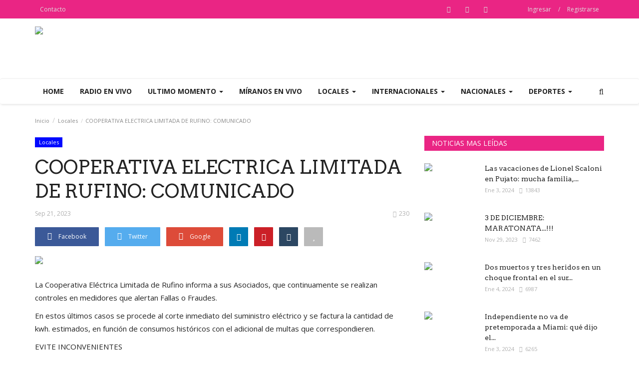

--- FILE ---
content_type: text/html; charset=UTF-8
request_url: https://fmuniversalrufino.com/post/cooperativa-electrica-limitada-de-rufino-comunicado-26056
body_size: 22335
content:
<!DOCTYPE html>
<html lang="en">
<head>
    <meta charset="utf-8">
    <meta http-equiv="X-UA-Compatible" content="IE=edge">
    <meta name="viewport" content="width=device-width, initial-scale=1">
    <title>COOPERATIVA ELECTRICA LIMITADA DE RUFINO: COMUNICADO - Fm Universal Rufino</title>
    <meta name="description" content=""/>
    <meta name="keywords" content=""/>
    <meta name="author" content="Codingest"/>
    <meta property="og:locale" content="en_US"/>
    <meta property="og:site_name" content="Fm Universal Rufino"/>
    <meta property="og:type" content="article"/>
    <meta property="og:title" content=""/>
    <meta property="og:description" content=""/>
    <meta property="og:url" content="https://fmuniversalrufino.com/post/cooperativa-electrica-limitada-de-rufino-comunicado-26056"/>
    <meta property="og:image" content="https://fmuniversalrufino.com/"/>
    <meta property="og:image:width" content="750"/>
    <meta property="og:image:height" content="500"/>
    <meta property="article:author" content="Universal Rufino"/>
    <meta property="article:published_time" content="2023-09-21 11:52:26"/>
    <meta property="article:modified_time" content="2023-09-21 11:52:26"/>
    <meta name="twitter:card" content="summary_large_image"/>
    <meta name="twitter:site" content="@Fm Universal Rufino"/>
    <meta name="twitter:creator" content="@Universal Rufino"/>
    <meta name="twitter:title" content="COOPERATIVA ELECTRICA LIMITADA DE RUFINO: COMUNICADO"/>
    <meta name="twitter:description" content=""/>
    <meta name="twitter:image" content="https://fmuniversalrufino.com/"/>
     <link rel="shortcut icon" type="image/png" href="https://fmuniversalrufino.com/uploads/logo/favicon_6023e765d7be0.png"/>
    <!-- Font-awesome CSS -->
    <link href="https://fmuniversalrufino.com/assets/vendor/font-awesome/css/font-awesome.min.css" rel="stylesheet"/>
    <!-- Simple-line-icons CSS -->
    <link href="https://fmuniversalrufino.com/assets/vendor/simple-line-icons/css/simple-line-icons.css" rel="stylesheet"/>
    <!-- Ionicons CSS -->
    <link href="https://fmuniversalrufino.com/assets/vendor/ionicons/css/ionicons.min.css" rel="stylesheet"/>
    <!-- Bootstrap CSS -->
    <link rel="stylesheet" href="https://fmuniversalrufino.com/assets/vendor/bootstrap/css/bootstrap.min.css"/>
    <link href="https://fonts.googleapis.com/css?family=Open+Sans:300,400,600,700&amp;subset=cyrillic-ext,greek-ext,latin-ext,vietnamese" rel="stylesheet">    <link href="https://fonts.googleapis.com/css?family=Arvo:400,700" rel="stylesheet">        <!-- Owl Carousel -->
    <link href="https://fmuniversalrufino.com/assets/vendor/owl-carousel/owl.carousel.min.css" rel="stylesheet"/>
    <link href="https://fmuniversalrufino.com/assets/vendor/owl-carousel/owl.theme.default.min.css" rel="stylesheet"/>
    <!-- iCheck -->
    <link rel="stylesheet" href="https://fmuniversalrufino.com/assets/vendor/icheck/minimal/grey.css"/>
    <!-- Jquery Confirm CSS -->
    <link href="https://fmuniversalrufino.com/assets/vendor/jquery-confirm/jquery-confirm.min.css" rel="stylesheet"/>
    <!-- Magnific Popup-->
    <link href="https://fmuniversalrufino.com/assets/vendor/magnific-popup/magnific-popup.css" rel="stylesheet"/>
    <!-- Style -->
    <link href="https://fmuniversalrufino.com/assets/css/style.min.css" rel="stylesheet"/>
    <!-- Color CSS -->
    <link href="https://fmuniversalrufino.com/assets/css/colors/bluewood.min.css" rel="stylesheet"/>
    <!-- Responsive -->
    <link href="https://fmuniversalrufino.com/assets/css/responsive.min.css" rel="stylesheet"/>
    <!--Include Font Style-->
    <style>
    body {font-family: "Open Sans", Helvetica, Arial, sans-serif  } .font-1,.post-content .post-summary {font-family: "Arvo", Helvetica, Arial, sans-serif}.font-text{font-family: "Verdana","Open Sans", Helvetica, Arial, sans-serif}.h1, .h2, .h3, .h4, .h5, .h6, h1, h2, h3, h4, h5, h6 {font-family: "Arvo", Helvetica, Arial, sans-serif}.section-mid-title .title {font-family: "Arvo", Helvetica, Arial, sans-serif}.section .section-content .title {font-family: "Arvo", Helvetica, Arial, sans-serif}.section .section-head .title {font-family: "Open Sans", Helvetica, Arial, sans-serif}.sidebar-widget .widget-head .title {font-family: "Open Sans", Helvetica, Arial, sans-serif}.post-content .post-text {font-family: "Verdana","Open Sans", Helvetica, Arial, sans-serif}
    .top-bar,.news-ticker-title,.section .section-head .title,.sidebar-widget .widget-head,.section-mid-title .title,.comment-nav-tabs .title, .section .section-head .comment-nav-tabs .active a .title {
        background-color: #ea2584    }
    .section .section-head,.section-mid-title {
        border-bottom: 2px solid #ea2584;
    }
    </style>    <!-- jQuery -->
    <script src="https://fmuniversalrufino.com/assets/js/jquery-1.12.4.min.js"></script>
    <!-- Lazy Load js -->
    <script src="https://fmuniversalrufino.com/assets/vendor/lazy/jquery.lazy.min.js"></script>
    <!-- HTML5 shim and Respond.js for IE8 support of HTML5 elements and media queries -->
    <!-- WARNING: Respond.js doesn't work if you view the page via file:// -->
    <!--[if lt IE 9]>
    <script src="https://oss.maxcdn.com/html5shiv/3.7.3/html5shiv.min.js"></script>
    <script src="https://oss.maxcdn.com/respond/1.4.2/respond.min.js"></script>
    <![endif]-->
        </head>
<body>

<header id="header">

    <div class="top-bar">
        <div class="container">

            <div class="col-sm-12">
                <div class="row">
                    <ul class="top-menu top-menu-left">
                        <!--Print top menu pages-->
                                                                                                                                                                                                                                                                                                                                                                                                                                                                                                                                                                        <li>
                                    <a href="https://fmuniversalrufino.com/contact">Contacto </a>
                                </li>
                                                                                                                                                                                                                                                                                                                                                                                                                                                                                                                                        
                                            </ul>

                    <ul class="top-menu top-menu-right">
                        <!--Check auth-->
                                                                                    <li class="top-li-auth">
                                    <a href="#" data-toggle="modal"
                                       data-target="#modal-login">Ingresar</a>
                                    <span>/</span>
                                    <a href="https://fmuniversalrufino.com/register">Registrarse</a>
                                </li>
                                                                        </ul>

                    <ul class="top-menu top-menu-social ">
                        <!--Include social media links-->
                        
    <!--if facebook url exists-->
    <li>
        <a class="facebook" href="https://www.facebook.com/universalrufino/"
           target="_blank"><i
                    class="fa fa-facebook"></i></a>
    </li>
    <!--if twitter url exists-->
    <!--if google url exists-->
    <!--if pinterest url exists-->
    <!--if instagram url exists-->
    <li>
        <a class="instagram" href="https://www.instagram.com/"
           target="_blank"><i
                    class="fa fa-instagram"></i></a>
    </li>
    <!--if linkedin url exists-->

    <!--if vk url exists-->

    <!--if youtube url exists-->

    <!--if rss active-->
    <li>
        <a class="rss" href="https://fmuniversalrufino.com/rss-channels"><i class="fa fa-rss"></i>
        </a>
    </li>
                    </ul>

                </div>
            </div>
        </div><!--/.container-->
    </div><!--/.top-bar-->

    <div class="logo-banner">
        <div class="container">

            <div class="col-sm-12">
                <div class="row">

                    <div class="left">
                        <a href="https://fmuniversalrufino.com/">
                            <img src="https://fmuniversalrufino.com/uploads/logo/logo_6023e765d7364.png" alt="logo" class="logo">
                        </a>
                    </div>

                    <div class="right">
                        <div class="pull-right">
                            <!--Include banner-->
                            

    
    
        
                            <section class="col-sm-12 col-xs-12 bn-lg ">
                    <div class="row">
                        <a href=""><img src="https://fmuniversalrufino.com/uploads/blocks/block_6023e7bb860fc.jpg" alt=""></a>                    </div>
                </section>
            
            
        

        
    

                        </div>
                    </div>

                </div>
            </div>

        </div><!--/.container-->
    </div><!--/.top-bar-->

    <nav class="navbar navbar-default main-menu megamenu">
        <div class="container">

            <!-- Collect the nav links, forms, and other content for toggling -->
            <div class="collapse navbar-collapse">
                <div class="row">

                    <ul class="nav navbar-nav">
                                                
                        
                            
                        
                            
                        
                            
                        
                            
                        
                            
                        
                            
                        
                            
                        
                            
                        
                                                            
                                    
                                    

                                                                                    <li class="">
                                                <a href="https://fmuniversalrufino.com/">
                                                    Home                                                </a>
                                            </li>
                                        

                                    

                                                                                                                                
                        
                            
                        
                                                            
                                    
                                    

                                                                                    <li class="">
                                                <a href="https://fmuniversalrufino.com/radio">
                                                    Radio en Vivo                                                </a>
                                            </li>
                                        

                                    

                                                                                                                                
                        
                                                            
                                    
                                    
                                                                                    <!--Include mega menu-->
                                            

<li class="dropdown megamenu-fw mega-li-53 ">
    <a href="https://fmuniversalrufino.com/category/ultimo-momento" class="dropdown-toggle disabled"
       data-toggle="dropdown" role="button" aria-expanded="false">Ultimo Momento        <span class="caret"></span>
    </a>

    <!--Check if has posts-->
            <ul class="dropdown-menu megamenu-content dropdown-top" role="menu" data-mega-ul="53">
            <li>
                <div class="col-sm-12">
                    <div class="row">
                        <div class="sub-menu-right single-sub-menu">
                            <div class="row row-menu-right">
                                                                    <div class="col-sm-3 menu-post-item">
                                        <div class="post-item-image">
                                            <a href="https://fmuniversalrufino.com/post/clima-hoy-en-los-angeles-estados-unidos-el-pronostico-del-tiempo-para-este-domingo-25-enero-de-2026">
                                                


    <img src="https://fmuniversalrufino.com/assets/img/img_bg_mid.jpg" alt="bg" class="img-responsive img-bg"/>
    <div class="img-container">
                    <img src="[data-uri]" data-src="https://www.clarin.com/img/2025/04/30/Hm-nGLi3-_2000x1500__1.jpg"
                 alt="Clima hoy en Los Ángeles, Estados Unidos: el pronóstico del tiempo para este domingo 25 enero de 2026" class="lazy img-cover"/>
            </div>



                                            </a>
                                        </div>
                                        <h3 class="title">
                                            <a href="https://fmuniversalrufino.com/post/clima-hoy-en-los-angeles-estados-unidos-el-pronostico-del-tiempo-para-este-domingo-25-enero-de-2026">
                                                Clima hoy en Los Ángeles, Estados Unidos: el...                                            </a>
                                        </h3>
                                        <p class="post-meta">
                                                                                                                                        <span>Ene 25, 2026</span>
                                                                                                                                                                                    <span class="m-r-0"><i class="fa fa-eye"></i>11</span>
                                                                                    </p>
                                    </div>
                                                                    <div class="col-sm-3 menu-post-item">
                                        <div class="post-item-image">
                                            <a href="https://fmuniversalrufino.com/post/clima-hoy-en-houston-estados-unidos-el-pronostico-del-tiempo-para-este-domingo-25-enero-de-2026">
                                                


    <img src="https://fmuniversalrufino.com/assets/img/img_bg_mid.jpg" alt="bg" class="img-responsive img-bg"/>
    <div class="img-container">
                    <img src="[data-uri]" data-src="https://www.clarin.com/img/2025/04/30/ceMHVSe3W_2000x1500__1.jpg"
                 alt="Clima hoy en Houston, Estados Unidos: el pronóstico del tiempo para este domingo 25 enero de 2026" class="lazy img-cover"/>
            </div>



                                            </a>
                                        </div>
                                        <h3 class="title">
                                            <a href="https://fmuniversalrufino.com/post/clima-hoy-en-houston-estados-unidos-el-pronostico-del-tiempo-para-este-domingo-25-enero-de-2026">
                                                Clima hoy en Houston, Estados Unidos: el pronóstico...                                            </a>
                                        </h3>
                                        <p class="post-meta">
                                                                                                                                        <span>Ene 25, 2026</span>
                                                                                                                                                                                    <span class="m-r-0"><i class="fa fa-eye"></i>11</span>
                                                                                    </p>
                                    </div>
                                                                    <div class="col-sm-3 menu-post-item">
                                        <div class="post-item-image">
                                            <a href="https://fmuniversalrufino.com/post/clima-hoy-en-new-york-estados-unidos-el-pronostico-del-tiempo-para-este-domingo-25-enero-de-2026">
                                                


    <img src="https://fmuniversalrufino.com/assets/img/img_bg_mid.jpg" alt="bg" class="img-responsive img-bg"/>
    <div class="img-container">
                    <img src="[data-uri]" data-src="https://www.clarin.com/img/2025/04/30/pzJuhpYHC_2000x1500__1.jpg"
                 alt="Clima hoy en New York, Estados Unidos: el pronóstico del tiempo para este domingo 25 enero de 2026" class="lazy img-cover"/>
            </div>



                                            </a>
                                        </div>
                                        <h3 class="title">
                                            <a href="https://fmuniversalrufino.com/post/clima-hoy-en-new-york-estados-unidos-el-pronostico-del-tiempo-para-este-domingo-25-enero-de-2026">
                                                Clima hoy en New York, Estados Unidos: el pronóstico...                                            </a>
                                        </h3>
                                        <p class="post-meta">
                                                                                                                                        <span>Ene 25, 2026</span>
                                                                                                                                                                                    <span class="m-r-0"><i class="fa fa-eye"></i>13</span>
                                                                                    </p>
                                    </div>
                                                                    <div class="col-sm-3 menu-post-item">
                                        <div class="post-item-image">
                                            <a href="https://fmuniversalrufino.com/post/clima-hoy-en-punta-lara-buenos-aires-el-pronostico-del-tiempo-para-este-domingo-25-enero-de-2026">
                                                


    <img src="https://fmuniversalrufino.com/assets/img/img_bg_mid.jpg" alt="bg" class="img-responsive img-bg"/>
    <div class="img-container">
                    <img src="[data-uri]" data-src="https://www.clarin.com/img/2025/04/30/gTJX9Uxtf_2000x1500__1.jpg"
                 alt="Clima hoy en Punta Lara, Buenos Aires: el pronóstico del tiempo para este domingo 25 enero de 2026" class="lazy img-cover"/>
            </div>



                                            </a>
                                        </div>
                                        <h3 class="title">
                                            <a href="https://fmuniversalrufino.com/post/clima-hoy-en-punta-lara-buenos-aires-el-pronostico-del-tiempo-para-este-domingo-25-enero-de-2026">
                                                Clima hoy en Punta Lara, Buenos Aires: el pronóstico...                                            </a>
                                        </h3>
                                        <p class="post-meta">
                                                                                                                                        <span>Ene 25, 2026</span>
                                                                                                                                                                                    <span class="m-r-0"><i class="fa fa-eye"></i>11</span>
                                                                                    </p>
                                    </div>
                                                                    <div class="col-sm-3 menu-post-item">
                                        <div class="post-item-image">
                                            <a href="https://fmuniversalrufino.com/post/estados-unidos-redefine-su-estrategia-militar-para-2026-foco-en-america-latina-menos-apoyo-a-aliados-y-giro-hacia-china-y-rusia">
                                                


    <img src="https://fmuniversalrufino.com/assets/img/img_bg_mid.jpg" alt="bg" class="img-responsive img-bg"/>
    <div class="img-container">
                    <img src="[data-uri]" data-src="https://www.clarin.com/img/2026/01/24/kU8azM84p_2000x1500__1.jpg"
                 alt="Estados Unidos redefine su estrategia militar para 2026: foco en América Latina, menos apoyo a aliados y giro hacia China y Rusia" class="lazy img-cover"/>
            </div>



                                            </a>
                                        </div>
                                        <h3 class="title">
                                            <a href="https://fmuniversalrufino.com/post/estados-unidos-redefine-su-estrategia-militar-para-2026-foco-en-america-latina-menos-apoyo-a-aliados-y-giro-hacia-china-y-rusia">
                                                Estados Unidos redefine su estrategia militar...                                            </a>
                                        </h3>
                                        <p class="post-meta">
                                                                                                                                        <span>Ene 24, 2026</span>
                                                                                                                                                                                    <span class="m-r-0"><i class="fa fa-eye"></i>22</span>
                                                                                    </p>
                                    </div>
                                                            </div>
                        </div>
                    </div>
                </div>
            </li>
        </ul>
    </li>


                                        
                                    

                                                                                                                                
                        
                            
                        
                            
                        
                                                            
                                    
                                    

                                                                                    <li class="">
                                                <a href="https://fmuniversalrufino.com/miranos-en-vivo">
                                                    Míranos en vivo                                                 </a>
                                            </li>
                                        

                                    

                                                                                                                                
                        
                                                            
                                    
                                    
                                                                                    <!--Include mega menu-->
                                            

<li class="dropdown megamenu-fw mega-li-54 ">
    <a href="https://fmuniversalrufino.com/category/locales" class="dropdown-toggle disabled"
       data-toggle="dropdown" role="button" aria-expanded="false">Locales        <span class="caret"></span>
    </a>

    <!--Check if has posts-->
            <ul class="dropdown-menu megamenu-content dropdown-top" role="menu" data-mega-ul="54">
            <li>
                <div class="col-sm-12">
                    <div class="row">
                        <div class="sub-menu-right single-sub-menu">
                            <div class="row row-menu-right">
                                                                    <div class="col-sm-3 menu-post-item">
                                        <div class="post-item-image">
                                            <a href="https://fmuniversalrufino.com/post/celr-comunicado-corte">
                                                


            <img src="https://fmuniversalrufino.com/assets/img/img_bg_mid.jpg" data-src="https://fmuniversalrufino.com/uploads/images/image_380x240_6953d31fa97cf.jpg" alt="CELR: COMUNICADO CORTE"
             class="lazy img-responsive img-post"/>
    


                                            </a>
                                        </div>
                                        <h3 class="title">
                                            <a href="https://fmuniversalrufino.com/post/celr-comunicado-corte">
                                                CELR: COMUNICADO CORTE                                            </a>
                                        </h3>
                                        <p class="post-meta">
                                                                                                                                        <span>Dic 30, 2025</span>
                                                                                                                                                                                    <span class="m-r-0"><i class="fa fa-eye"></i>75</span>
                                                                                    </p>
                                    </div>
                                                                    <div class="col-sm-3 menu-post-item">
                                        <div class="post-item-image">
                                            <a href="https://fmuniversalrufino.com/post/corte-general-de-energia">
                                                


            <img src="https://fmuniversalrufino.com/assets/img/img_bg_mid.jpg" data-src="https://fmuniversalrufino.com/uploads/images/image_380x240_6953d11f80327.jpg" alt="CORTE GENERAL DE ENERGIA"
             class="lazy img-responsive img-post"/>
    


                                            </a>
                                        </div>
                                        <h3 class="title">
                                            <a href="https://fmuniversalrufino.com/post/corte-general-de-energia">
                                                CORTE GENERAL DE ENERGIA                                            </a>
                                        </h3>
                                        <p class="post-meta">
                                                                                                                                        <span>Dic 30, 2025</span>
                                                                                                                                                                                    <span class="m-r-0"><i class="fa fa-eye"></i>65</span>
                                                                                    </p>
                                    </div>
                                                                    <div class="col-sm-3 menu-post-item">
                                        <div class="post-item-image">
                                            <a href="https://fmuniversalrufino.com/post/30-de-diciembre-de-2001-renuncia-adolfo-rodriguez-saa">
                                                


            <img src="https://fmuniversalrufino.com/assets/img/img_bg_mid.jpg" data-src="https://fmuniversalrufino.com/uploads/images/image_380x240_6953cd4ed6f0b.jpg" alt="30 DE DICIEMBRE DE 2001: RENUNCIA ADOLFO RODRIGUEZ SAA"
             class="lazy img-responsive img-post"/>
    


                                            </a>
                                        </div>
                                        <h3 class="title">
                                            <a href="https://fmuniversalrufino.com/post/30-de-diciembre-de-2001-renuncia-adolfo-rodriguez-saa">
                                                30 DE DICIEMBRE DE 2001: RENUNCIA ADOLFO RODRIGUEZ...                                            </a>
                                        </h3>
                                        <p class="post-meta">
                                                                                                                                        <span>Dic 30, 2025</span>
                                                                                                                                                                                    <span class="m-r-0"><i class="fa fa-eye"></i>66</span>
                                                                                    </p>
                                    </div>
                                                                    <div class="col-sm-3 menu-post-item">
                                        <div class="post-item-image">
                                            <a href="https://fmuniversalrufino.com/post/30-de-diciembre-de-1999-atentan-contra-george-harrison">
                                                


            <img src="https://fmuniversalrufino.com/assets/img/img_bg_mid.jpg" data-src="https://fmuniversalrufino.com/uploads/images/image_380x240_6953cc64d4d68.jpg" alt="30 DE DICIEMBRE DE 1999: ATENTAN CONTRA GEORGE HARRISON"
             class="lazy img-responsive img-post"/>
    


                                            </a>
                                        </div>
                                        <h3 class="title">
                                            <a href="https://fmuniversalrufino.com/post/30-de-diciembre-de-1999-atentan-contra-george-harrison">
                                                30 DE DICIEMBRE DE 1999: ATENTAN CONTRA GEORGE...                                            </a>
                                        </h3>
                                        <p class="post-meta">
                                                                                                                                        <span>Dic 30, 2025</span>
                                                                                                                                                                                    <span class="m-r-0"><i class="fa fa-eye"></i>73</span>
                                                                                    </p>
                                    </div>
                                                                    <div class="col-sm-3 menu-post-item">
                                        <div class="post-item-image">
                                            <a href="https://fmuniversalrufino.com/post/30-de-diciembre-de-1945-se-inaugura-el-hospital-argerich">
                                                


            <img src="https://fmuniversalrufino.com/assets/img/img_bg_mid.jpg" data-src="https://fmuniversalrufino.com/uploads/images/image_380x240_6953cb7254381.jpg" alt="30 DE DICIEMBRE DE 1945: SE INAUGURA EL HOSPITAL ARGERICH"
             class="lazy img-responsive img-post"/>
    


                                            </a>
                                        </div>
                                        <h3 class="title">
                                            <a href="https://fmuniversalrufino.com/post/30-de-diciembre-de-1945-se-inaugura-el-hospital-argerich">
                                                30 DE DICIEMBRE DE 1945: SE INAUGURA EL HOSPITAL...                                            </a>
                                        </h3>
                                        <p class="post-meta">
                                                                                                                                        <span>Dic 30, 2025</span>
                                                                                                                                                                                    <span class="m-r-0"><i class="fa fa-eye"></i>67</span>
                                                                                    </p>
                                    </div>
                                                            </div>
                        </div>
                    </div>
                </div>
            </li>
        </ul>
    </li>


                                        
                                    

                                                                                                                                
                        
                                                            
                                    
                                    
                                                                                    <!--Include mega menu-->
                                            

<li class="dropdown megamenu-fw mega-li-55 ">
    <a href="https://fmuniversalrufino.com/category/internacionales" class="dropdown-toggle disabled"
       data-toggle="dropdown" role="button" aria-expanded="false">internacionales        <span class="caret"></span>
    </a>

    <!--Check if has posts-->
            <ul class="dropdown-menu megamenu-content dropdown-top" role="menu" data-mega-ul="55">
            <li>
                <div class="col-sm-12">
                    <div class="row">
                        <div class="sub-menu-right single-sub-menu">
                            <div class="row row-menu-right">
                                                                    <div class="col-sm-3 menu-post-item">
                                        <div class="post-item-image">
                                            <a href="https://fmuniversalrufino.com/post/mas-de-140-millones-de-personas-bajo-alerta-y-10-mil-vuelos-cancelados-por-la-enorme-tormenta-invernal-que-afecta-a-gran-parte-de-ee.uu">
                                                


    <img src="https://fmuniversalrufino.com/assets/img/img_bg_mid.jpg" alt="bg" class="img-responsive img-bg"/>
    <div class="img-container">
                    <img src="[data-uri]" data-src="https://www.clarin.com/img/2026/01/24/PgwTvPBsW_2000x1500__1.jpg"
                 alt="Más de 140 millones de personas bajo alerta y 10 mil vuelos cancelados por la enorme tormenta invernal que afecta a gran parte de EE.UU." class="lazy img-cover"/>
            </div>



                                            </a>
                                        </div>
                                        <h3 class="title">
                                            <a href="https://fmuniversalrufino.com/post/mas-de-140-millones-de-personas-bajo-alerta-y-10-mil-vuelos-cancelados-por-la-enorme-tormenta-invernal-que-afecta-a-gran-parte-de-ee.uu">
                                                Más de 140 millones de personas bajo alerta y...                                            </a>
                                        </h3>
                                        <p class="post-meta">
                                                                                                                                        <span>Ene 25, 2026</span>
                                                                                                                                                                                    <span class="m-r-0"><i class="fa fa-eye"></i>10</span>
                                                                                    </p>
                                    </div>
                                                                    <div class="col-sm-3 menu-post-item">
                                        <div class="post-item-image">
                                            <a href="https://fmuniversalrufino.com/post/delcy-rodriguez-llama-a-alcanzar-acuerdos-con-la-oposicion-para-lograr-la-paz-en-venezuela">
                                                


    <img src="https://fmuniversalrufino.com/assets/img/img_bg_mid.jpg" alt="bg" class="img-responsive img-bg"/>
    <div class="img-container">
                    <img src="[data-uri]" data-src="https://www.clarin.com/img/2026/01/14/dgdlLTxIb_2000x1500__1.jpg"
                 alt="Delcy Rodríguez llama a &quot;alcanzar acuerdos&quot; con la oposición para lograr la &quot;paz&quot; en Venezuela" class="lazy img-cover"/>
            </div>



                                            </a>
                                        </div>
                                        <h3 class="title">
                                            <a href="https://fmuniversalrufino.com/post/delcy-rodriguez-llama-a-alcanzar-acuerdos-con-la-oposicion-para-lograr-la-paz-en-venezuela">
                                                Delcy Rodríguez llama a &quot;alcanzar acuerdos&quot; con...                                            </a>
                                        </h3>
                                        <p class="post-meta">
                                                                                                                                        <span>Ene 25, 2026</span>
                                                                                                                                                                                    <span class="m-r-0"><i class="fa fa-eye"></i>10</span>
                                                                                    </p>
                                    </div>
                                                                    <div class="col-sm-3 menu-post-item">
                                        <div class="post-item-image">
                                            <a href="https://fmuniversalrufino.com/post/un-nuevo-video-muestra-como-agentes-del-ice-mataron-a-un-hombre-en-minnesota-trump-denuncio-que-estaba-armado">
                                                


    <img src="https://fmuniversalrufino.com/assets/img/img_bg_mid.jpg" alt="bg" class="img-responsive img-bg"/>
    <div class="img-container">
                    <img src="[data-uri]" data-src="https://www.clarin.com/img/2026/01/24/B4wHFHIcc_2000x1500__1.jpg"
                 alt="Un nuevo video muestra cómo agentes del ICE mataron a un hombre en Minnesota: Trump denunció que estaba armado" class="lazy img-cover"/>
            </div>



                                            </a>
                                        </div>
                                        <h3 class="title">
                                            <a href="https://fmuniversalrufino.com/post/un-nuevo-video-muestra-como-agentes-del-ice-mataron-a-un-hombre-en-minnesota-trump-denuncio-que-estaba-armado">
                                                Un nuevo video muestra cómo agentes del ICE mataron...                                            </a>
                                        </h3>
                                        <p class="post-meta">
                                                                                                                                        <span>Ene 25, 2026</span>
                                                                                                                                                                                    <span class="m-r-0"><i class="fa fa-eye"></i>9</span>
                                                                                    </p>
                                    </div>
                                                                    <div class="col-sm-3 menu-post-item">
                                        <div class="post-item-image">
                                            <a href="https://fmuniversalrufino.com/post/estados-unidos-analiza-un-bloqueo-total-de-las-importaciones-de-petroleo-en-cuba">
                                                


    <img src="https://fmuniversalrufino.com/assets/img/img_bg_mid.jpg" alt="bg" class="img-responsive img-bg"/>
    <div class="img-container">
                    <img src="[data-uri]" data-src="https://www.clarin.com/img/2026/01/24/erxZbW8-Y_2000x1500__1.jpg"
                 alt="Estados Unidos analiza un bloqueo total de las importaciones de petróleo en Cuba " class="lazy img-cover"/>
            </div>



                                            </a>
                                        </div>
                                        <h3 class="title">
                                            <a href="https://fmuniversalrufino.com/post/estados-unidos-analiza-un-bloqueo-total-de-las-importaciones-de-petroleo-en-cuba">
                                                Estados Unidos analiza un bloqueo total de las...                                            </a>
                                        </h3>
                                        <p class="post-meta">
                                                                                                                                        <span>Ene 25, 2026</span>
                                                                                                                                                                                    <span class="m-r-0"><i class="fa fa-eye"></i>9</span>
                                                                                    </p>
                                    </div>
                                                                    <div class="col-sm-3 menu-post-item">
                                        <div class="post-item-image">
                                            <a href="https://fmuniversalrufino.com/post/con-el-dedo-en-el-gatillo-la-guardia-revolucionaria-de-iran-escala-la-amenaza-a-israel-y-estados-unidos">
                                                


    <img src="https://fmuniversalrufino.com/assets/img/img_bg_mid.jpg" alt="bg" class="img-responsive img-bg"/>
    <div class="img-container">
                    <img src="[data-uri]" data-src="https://www.clarin.com/img/2026/01/24/9R9eXbBgF_2000x1500__1.jpg"
                 alt="&quot;Con el dedo en el gatillo&quot;: la Guardia Revolucionaria de Irán escala la amenaza a Israel y Estados Unidos " class="lazy img-cover"/>
            </div>



                                            </a>
                                        </div>
                                        <h3 class="title">
                                            <a href="https://fmuniversalrufino.com/post/con-el-dedo-en-el-gatillo-la-guardia-revolucionaria-de-iran-escala-la-amenaza-a-israel-y-estados-unidos">
                                                &quot;Con el dedo en el gatillo&quot;: la Guardia Revolucionaria...                                            </a>
                                        </h3>
                                        <p class="post-meta">
                                                                                                                                        <span>Ene 25, 2026</span>
                                                                                                                                                                                    <span class="m-r-0"><i class="fa fa-eye"></i>11</span>
                                                                                    </p>
                                    </div>
                                                            </div>
                        </div>
                    </div>
                </div>
            </li>
        </ul>
    </li>


                                        
                                    

                                                                                                                                
                        
                                                            
                                    
                                    
                                                                                    <!--Include mega menu-->
                                            

<li class="dropdown megamenu-fw mega-li-56 ">
    <a href="https://fmuniversalrufino.com/category/nacionales" class="dropdown-toggle disabled"
       data-toggle="dropdown" role="button" aria-expanded="false">Nacionales        <span class="caret"></span>
    </a>

    <!--Check if has posts-->
            <ul class="dropdown-menu megamenu-content dropdown-top" role="menu" data-mega-ul="56">
            <li>
                <div class="col-sm-12">
                    <div class="row">
                        <div class="sub-menu-right single-sub-menu">
                            <div class="row row-menu-right">
                                                                    <div class="col-sm-3 menu-post-item">
                                        <div class="post-item-image">
                                            <a href="https://fmuniversalrufino.com/post/mientras-sigue-el-combate-a-los-incendios-forestales-en-la-patagonia-el-gobierno-intervino-el-parque-nacional-los-alerces">
                                                


    <img src="https://fmuniversalrufino.com/assets/img/img_bg_mid.jpg" alt="bg" class="img-responsive img-bg"/>
    <div class="img-container">
                    <img src="[data-uri]" data-src="https://www.clarin.com/img/2026/01/12/o9GarTOUe_2000x1500__1.jpg"
                 alt="Mientras sigue el combate a los incendios forestales en la Patagonia, el Gobierno intervino el Parque Nacional Los Alerces" class="lazy img-cover"/>
            </div>



                                            </a>
                                        </div>
                                        <h3 class="title">
                                            <a href="https://fmuniversalrufino.com/post/mientras-sigue-el-combate-a-los-incendios-forestales-en-la-patagonia-el-gobierno-intervino-el-parque-nacional-los-alerces">
                                                Mientras sigue el combate a los incendios forestales...                                            </a>
                                        </h3>
                                        <p class="post-meta">
                                                                                                                                        <span>Ene 25, 2026</span>
                                                                                                                                                                                    <span class="m-r-0"><i class="fa fa-eye"></i>10</span>
                                                                                    </p>
                                    </div>
                                                                    <div class="col-sm-3 menu-post-item">
                                        <div class="post-item-image">
                                            <a href="https://fmuniversalrufino.com/post/luto-en-la-pampa-murio-un-intendente-en-un-accidente-sobre-una-ruta-cuando-viajaba-a-la-costa-atlantica">
                                                


    <img src="https://fmuniversalrufino.com/assets/img/img_bg_mid.jpg" alt="bg" class="img-responsive img-bg"/>
    <div class="img-container">
                    <img src="[data-uri]" data-src="https://www.clarin.com/img/2026/01/24/ipIKsWjM__2000x1500__1.jpg"
                 alt="Luto en La Pampa: murió un intendente en un accidente sobre una ruta cuando viajaba a la Costa Atlántica" class="lazy img-cover"/>
            </div>



                                            </a>
                                        </div>
                                        <h3 class="title">
                                            <a href="https://fmuniversalrufino.com/post/luto-en-la-pampa-murio-un-intendente-en-un-accidente-sobre-una-ruta-cuando-viajaba-a-la-costa-atlantica">
                                                Luto en La Pampa: murió un intendente en un accidente...                                            </a>
                                        </h3>
                                        <p class="post-meta">
                                                                                                                                        <span>Ene 25, 2026</span>
                                                                                                                                                                                    <span class="m-r-0"><i class="fa fa-eye"></i>9</span>
                                                                                    </p>
                                    </div>
                                                                    <div class="col-sm-3 menu-post-item">
                                        <div class="post-item-image">
                                            <a href="https://fmuniversalrufino.com/post/de-pelicula-como-hicieron-dos-expertos-para-identificar-el-cuadro-robado-por-los-nazis-que-aparecio-en-mar-del-plata">
                                                


    <img src="https://fmuniversalrufino.com/assets/img/img_bg_mid.jpg" alt="bg" class="img-responsive img-bg"/>
    <div class="img-container">
                    <img src="[data-uri]" data-src="https://www.clarin.com/img/2026/01/24/Y2HDraIw6_2000x1500__1.jpg"
                 alt="&quot;De película&quot;: cómo hicieron dos expertos para identificar el cuadro robado por los nazis que apareció en Mar del Plata " class="lazy img-cover"/>
            </div>



                                            </a>
                                        </div>
                                        <h3 class="title">
                                            <a href="https://fmuniversalrufino.com/post/de-pelicula-como-hicieron-dos-expertos-para-identificar-el-cuadro-robado-por-los-nazis-que-aparecio-en-mar-del-plata">
                                                &quot;De película&quot;: cómo hicieron dos expertos para...                                            </a>
                                        </h3>
                                        <p class="post-meta">
                                                                                                                                        <span>Ene 25, 2026</span>
                                                                                                                                                                                    <span class="m-r-0"><i class="fa fa-eye"></i>9</span>
                                                                                    </p>
                                    </div>
                                                                    <div class="col-sm-3 menu-post-item">
                                        <div class="post-item-image">
                                            <a href="https://fmuniversalrufino.com/post/a-los-87-anos-fallecio-matilde-noble-mitre-de-saguier-integrante-de-una-distinguida-familia-de-periodistas">
                                                


    <img src="https://fmuniversalrufino.com/assets/img/img_bg_mid.jpg" alt="bg" class="img-responsive img-bg"/>
    <div class="img-container">
                    <img src="[data-uri]" data-src="https://www.clarin.com/img/2026/01/24/IwqHByYGl_2000x1500__1.jpg"
                 alt="A los 87 años, falleció Matilde Noble Mitre de Saguier integrante de una distinguida familia de periodistas" class="lazy img-cover"/>
            </div>



                                            </a>
                                        </div>
                                        <h3 class="title">
                                            <a href="https://fmuniversalrufino.com/post/a-los-87-anos-fallecio-matilde-noble-mitre-de-saguier-integrante-de-una-distinguida-familia-de-periodistas">
                                                A los 87 años, falleció Matilde Noble Mitre de...                                            </a>
                                        </h3>
                                        <p class="post-meta">
                                                                                                                                        <span>Ene 25, 2026</span>
                                                                                                                                                                                    <span class="m-r-0"><i class="fa fa-eye"></i>10</span>
                                                                                    </p>
                                    </div>
                                                                    <div class="col-sm-3 menu-post-item">
                                        <div class="post-item-image">
                                            <a href="https://fmuniversalrufino.com/post/panico-en-el-aeropuerto-de-detroit-un-auto-ingreso-al-hall-se-incrusto-en-un-mostrador-y-detuvieron-al-conductor">
                                                


    <img src="https://fmuniversalrufino.com/assets/img/img_bg_mid.jpg" alt="bg" class="img-responsive img-bg"/>
    <div class="img-container">
                    <img src="[data-uri]" data-src="https://www.clarin.com/img/2026/01/24/oGhLwK4CW_2000x1500__1.jpg"
                 alt="Pánico en el aeropuerto de Detroit: un auto ingresó al hall, se incrustó en un mostrador y detuvieron al conductor" class="lazy img-cover"/>
            </div>



                                            </a>
                                        </div>
                                        <h3 class="title">
                                            <a href="https://fmuniversalrufino.com/post/panico-en-el-aeropuerto-de-detroit-un-auto-ingreso-al-hall-se-incrusto-en-un-mostrador-y-detuvieron-al-conductor">
                                                Pánico en el aeropuerto de Detroit: un auto ingresó...                                            </a>
                                        </h3>
                                        <p class="post-meta">
                                                                                                                                        <span>Ene 25, 2026</span>
                                                                                                                                                                                    <span class="m-r-0"><i class="fa fa-eye"></i>11</span>
                                                                                    </p>
                                    </div>
                                                            </div>
                        </div>
                    </div>
                </div>
            </li>
        </ul>
    </li>


                                        
                                    

                                                                                                                                
                        
                                                            
                                    
                                    
                                                                                    <!--Include mega menu-->
                                            

<li class="dropdown megamenu-fw mega-li-57 ">
    <a href="https://fmuniversalrufino.com/category/deportes" class="dropdown-toggle disabled"
       data-toggle="dropdown" role="button" aria-expanded="false">Deportes        <span class="caret"></span>
    </a>

    <!--Check if has posts-->
            <ul class="dropdown-menu megamenu-content dropdown-top" role="menu" data-mega-ul="57">
            <li>
                <div class="col-sm-12">
                    <div class="row">
                        <div class="sub-menu-right single-sub-menu">
                            <div class="row row-menu-right">
                                                                    <div class="col-sm-3 menu-post-item">
                                        <div class="post-item-image">
                                            <a href="https://fmuniversalrufino.com/post/nicolas-barros-schelotto-hijo-de-guillermo-y-verdugo-de-racing-con-una-picardia-top-el-gol-olimpico-de-gimnasia-que-sorprendio-a-cambeses">
                                                


    <img src="https://fmuniversalrufino.com/assets/img/img_bg_mid.jpg" alt="bg" class="img-responsive img-bg"/>
    <div class="img-container">
                    <img src="[data-uri]" data-src="https://www.clarin.com/img/2026/01/24/pbkJj-wra_2000x1500__1.jpg"
                 alt="Nicolás Barros Schelotto, hijo de Guillermo y verdugo de Racing con una picardía top: el gol olímpico de Gimnasia que sorprendió a Cambeses" class="lazy img-cover"/>
            </div>



                                            </a>
                                        </div>
                                        <h3 class="title">
                                            <a href="https://fmuniversalrufino.com/post/nicolas-barros-schelotto-hijo-de-guillermo-y-verdugo-de-racing-con-una-picardia-top-el-gol-olimpico-de-gimnasia-que-sorprendio-a-cambeses">
                                                Nicolás Barros Schelotto, hijo de Guillermo y...                                            </a>
                                        </h3>
                                        <p class="post-meta">
                                                                                                                                        <span>Ene 25, 2026</span>
                                                                                                                                                                                    <span class="m-r-0"><i class="fa fa-eye"></i>9</span>
                                                                                    </p>
                                    </div>
                                                                    <div class="col-sm-3 menu-post-item">
                                        <div class="post-item-image">
                                            <a href="https://fmuniversalrufino.com/post/abierto-de-australia-dia-8-en-vivo-francisco-cerundolo-vs-alexander-zverev-por-los-octavos-de-final-en-melbourne-en-directo">
                                                


    <img src="https://fmuniversalrufino.com/assets/img/img_bg_mid.jpg" alt="bg" class="img-responsive img-bg"/>
    <div class="img-container">
                    <img src="[data-uri]" data-src="https://www.clarin.com/img/2026/01/24/mBGT7dljp_2000x1500__1.jpg"
                 alt="Abierto de Australia, día 8 EN VIVO: Francisco Cerúndolo vs Alexander Zverev por los octavos de final en Melbourne, en directo" class="lazy img-cover"/>
            </div>



                                            </a>
                                        </div>
                                        <h3 class="title">
                                            <a href="https://fmuniversalrufino.com/post/abierto-de-australia-dia-8-en-vivo-francisco-cerundolo-vs-alexander-zverev-por-los-octavos-de-final-en-melbourne-en-directo">
                                                Abierto de Australia, día 8 EN VIVO: Francisco...                                            </a>
                                        </h3>
                                        <p class="post-meta">
                                                                                                                                        <span>Ene 25, 2026</span>
                                                                                                                                                                                    <span class="m-r-0"><i class="fa fa-eye"></i>10</span>
                                                                                    </p>
                                    </div>
                                                                    <div class="col-sm-3 menu-post-item">
                                        <div class="post-item-image">
                                            <a href="https://fmuniversalrufino.com/post/los-puntajes-de-clarin-de-la-fecha-1-del-torneo-apertura-de-la-liga-profesional-de-futbol">
                                                


    <img src="https://fmuniversalrufino.com/assets/img/img_bg_mid.jpg" alt="bg" class="img-responsive img-bg"/>
    <div class="img-container">
                    <img src="[data-uri]" data-src="https://www.clarin.com/img/2026/01/24/SQe-K90TL_2000x1500__1.jpg"
                 alt="Los puntajes de Clarín de la fecha 1 del Torneo Apertura de la Liga Profesional de Fútbol" class="lazy img-cover"/>
            </div>



                                            </a>
                                        </div>
                                        <h3 class="title">
                                            <a href="https://fmuniversalrufino.com/post/los-puntajes-de-clarin-de-la-fecha-1-del-torneo-apertura-de-la-liga-profesional-de-futbol">
                                                Los puntajes de Clarín de la fecha 1 del Torneo...                                            </a>
                                        </h3>
                                        <p class="post-meta">
                                                                                                                                        <span>Ene 25, 2026</span>
                                                                                                                                                                                    <span class="m-r-0"><i class="fa fa-eye"></i>10</span>
                                                                                    </p>
                                    </div>
                                                                    <div class="col-sm-3 menu-post-item">
                                        <div class="post-item-image">
                                            <a href="https://fmuniversalrufino.com/post/puede-ser-un-gol-olimpico-de-la-primera-fecha-el-mejor-del-campeonato-una-pregunta-y-varias-certezas-que-explican-el-triunfo-de-gimnasia-sobre-un-tibio-racing">
                                                


    <img src="https://fmuniversalrufino.com/assets/img/img_bg_mid.jpg" alt="bg" class="img-responsive img-bg"/>
    <div class="img-container">
                    <img src="[data-uri]" data-src="https://www.clarin.com/img/2026/01/24/y6xdXuYYF_2000x1500__1.jpg"
                 alt="¿Puede ser un gol (olímpico) de la primera fecha el mejor del campeonato?: una pregunta y varias certezas que explican el triunfo de Gimnasia sobre un tibio Racing" class="lazy img-cover"/>
            </div>



                                            </a>
                                        </div>
                                        <h3 class="title">
                                            <a href="https://fmuniversalrufino.com/post/puede-ser-un-gol-olimpico-de-la-primera-fecha-el-mejor-del-campeonato-una-pregunta-y-varias-certezas-que-explican-el-triunfo-de-gimnasia-sobre-un-tibio-racing">
                                                ¿Puede ser un gol (olímpico) de la primera fecha...                                            </a>
                                        </h3>
                                        <p class="post-meta">
                                                                                                                                        <span>Ene 25, 2026</span>
                                                                                                                                                                                    <span class="m-r-0"><i class="fa fa-eye"></i>10</span>
                                                                                    </p>
                                    </div>
                                                                    <div class="col-sm-3 menu-post-item">
                                        <div class="post-item-image">
                                            <a href="https://fmuniversalrufino.com/post/el-inter-miami-de-messi-goleado-y-bailado-por-alianza-lima-el-gesto-de-leo-con-pol-deportes-lo-mas-destacado-de-su-fallido-paso-por-peru">
                                                


    <img src="https://fmuniversalrufino.com/assets/img/img_bg_mid.jpg" alt="bg" class="img-responsive img-bg"/>
    <div class="img-container">
                    <img src="[data-uri]" data-src="https://www.clarin.com/img/2026/01/24/dqBW2zdJF_2000x1500__1.jpg"
                 alt="El Inter Miami de Messi, goleado y bailado por Alianza Lima: el gesto de Leo con Pol Deportes, lo más destacado de su fallido paso por Perú" class="lazy img-cover"/>
            </div>



                                            </a>
                                        </div>
                                        <h3 class="title">
                                            <a href="https://fmuniversalrufino.com/post/el-inter-miami-de-messi-goleado-y-bailado-por-alianza-lima-el-gesto-de-leo-con-pol-deportes-lo-mas-destacado-de-su-fallido-paso-por-peru">
                                                El Inter Miami de Messi, goleado y bailado por...                                            </a>
                                        </h3>
                                        <p class="post-meta">
                                                                                                                                        <span>Ene 25, 2026</span>
                                                                                                                                                                                    <span class="m-r-0"><i class="fa fa-eye"></i>9</span>
                                                                                    </p>
                                    </div>
                                                            </div>
                        </div>
                    </div>
                </div>
            </li>
        </ul>
    </li>


                                        
                                    

                                                                                                                                
                        
                                            </ul>

                    <ul class="nav navbar-nav navbar-right">
                        <li class="li-search">
                            <a class="search-icon"><i class="fa fa-search"></i></a>
                            <div class="search-form">
                                <form action="https://fmuniversalrufino.com/search" method="get" accept-charset="utf-8">
                                <input type="text" name="q" maxlength="300" pattern=".*\S+.*"
                                       class="form-control form-input"
                                       placeholder="Buscar..." required>
                                <button class="btn btn-default"><i class="fa fa-search"></i></button>
                                </form>                            </div>
                        </li>
                    </ul>

                </div>
            </div><!-- /.navbar-collapse -->
        </div>
    </nav>

    <div class="col-sm-12">
        <div class="row">

            <div class="nav-mobile">

                <div class="logo-cnt">
                    <a href="https://fmuniversalrufino.com/">
                        <img src="https://fmuniversalrufino.com/uploads/logo/logo_6023e765d7364.png" alt="logo" class="logo">
                    </a>
                </div>

                <div class="mobile-nav-search">
                    <a class="search-icon"><i class="fa fa-search"></i></a>
                    <div class="search-form">
                        <form action="https://fmuniversalrufino.com/search" method="get" accept-charset="utf-8">
                        <input type="text" name="q" maxlength="300" pattern=".*\S+.*"
                               class="form-control form-input"
                               placeholder="Buscar..." required>
                        <button class="btn btn-default"><i class="fa fa-search"></i></button>
                        </form>                    </div>
                </div>

                <span onclick="open_mobile_nav();" class="mobile-menu-icon"><i class="ion-navicon-round"></i> </span>

            </div>
        </div>
    </div>

</header>

<div id="mobile-menu" class="mobile-menu">
    <div class="mobile-menu-inner">
        <p class="text-right p-close-menu">
            <a href="javascript:void(0)" class="closebtn" onclick="close_mobile_nav();"><i
                        class="ion-ios-close-empty"></i></a>
        </p>

        <div class="col-sm-12">
            <div class="row">
                <nav class="navbar">
                    <ul class="nav navbar-nav">

                                                                                                                                                                                                                                                                                                                                                                                                                                                                                    

                                
                                                                    <li>
                                        <a href="https://fmuniversalrufino.com/">
                                            Home                                        </a>
                                    </li>
                                

                                                                                                                                    

                                
                                                                    <li>
                                        <a href="https://fmuniversalrufino.com/radio">
                                            Radio en Vivo                                        </a>
                                    </li>
                                

                                                                                

                                
                                                                    <li>
                                        <a href="https://fmuniversalrufino.com/category/ultimo-momento">
                                            Ultimo Momento                                        </a>
                                    </li>
                                

                                                                                                                                                                                        

                                
                                                                    <li>
                                        <a href="https://fmuniversalrufino.com/miranos-en-vivo">
                                            Míranos en vivo                                         </a>
                                    </li>
                                

                                                                                

                                
                                                                    <li>
                                        <a href="https://fmuniversalrufino.com/category/locales">
                                            Locales                                        </a>
                                    </li>
                                

                                                                                

                                
                                                                    <li>
                                        <a href="https://fmuniversalrufino.com/category/internacionales">
                                            internacionales                                        </a>
                                    </li>
                                

                                                                                

                                
                                                                    <li>
                                        <a href="https://fmuniversalrufino.com/category/nacionales">
                                            Nacionales                                        </a>
                                    </li>
                                

                                                                                

                                
                                                                    <li>
                                        <a href="https://fmuniversalrufino.com/category/deportes">
                                            Deportes                                        </a>
                                    </li>
                                

                                                    
                        

                        <!--Check auth-->
                                                                                    <li>
                                    <a href="https://fmuniversalrufino.com/login"
                                       class="close-menu-click">Ingresar</a>
                                </li>
                                <li>
                                    <a href="https://fmuniversalrufino.com/register"
                                       class="close-menu-click">Registrarse</a>
                                </li>
                                                    
                    </ul>
                </nav>
            </div>

            <div class="row">
                <div class="mobile-search">
                    <form action="https://fmuniversalrufino.com/search" method="get" accept-charset="utf-8">
                    <input type="text" name="q" maxlength="300" pattern=".*\S+.*" class="form-control form-input"
                           placeholder="Buscar..." required>
                    <button class="btn btn-default"><i class="fa fa-search"></i></button>
                    </form>                </div>
            </div>

            <div class="row">
                <ul class="mobile-menu-social">
                    <!--Include social media links-->
                    
    <!--if facebook url exists-->
    <li>
        <a class="facebook" href="https://www.facebook.com/universalrufino/"
           target="_blank"><i
                    class="fa fa-facebook"></i></a>
    </li>
    <!--if twitter url exists-->
    <!--if google url exists-->
    <!--if pinterest url exists-->
    <!--if instagram url exists-->
    <li>
        <a class="instagram" href="https://www.instagram.com/"
           target="_blank"><i
                    class="fa fa-instagram"></i></a>
    </li>
    <!--if linkedin url exists-->

    <!--if vk url exists-->

    <!--if youtube url exists-->

    <!--if rss active-->
    <li>
        <a class="rss" href="https://fmuniversalrufino.com/rss-channels"><i class="fa fa-rss"></i>
        </a>
    </li>
                </ul>
            </div>

        </div>


    </div>

</div>

<!--Include modals-->


    <div class="modal fade auth-modal" id="modal-login" tabindex="-1" role="dialog" aria-labelledby="myModalLabel" aria-hidden="true">
        <div class="modal-dialog modal-sm">
            <div class="modal-content">

                <div id="menu-login" class="tab-pane fade in active">

                    <div class="modal-header">
                        <button type="button" class="close" data-dismiss="modal"><i class="ion-close-round" aria-hidden="true"></i></button>
                        <h4 class="modal-title font-1">Ingresar</h4>
                    </div>

                    <div class="modal-body">
                        <div class="auth-box">

                                                            <p>&nbsp;</p>
                            

                            <div class="row row-login-ext">
                                                                                            </div>

                            
                            <!-- include message block -->
                            <div id="result-login"></div>

                            <!-- form start -->
                            <form id="form-login">
                                <div class="form-group has-feedback">
                                    <input type="email" name="email" class="form-control form-input"
                                           placeholder="Email"
                                           value="" required>
                                    <span class="glyphicon glyphicon-envelope form-control-feedback"></span>
                                </div>

                                <div class="form-group has-feedback">
                                    <input type="password" name="password" class="form-control form-input"
                                           placeholder="Contraseña"
                                           value="" required>
                                    <span class=" glyphicon glyphicon-lock form-control-feedback"></span>
                                </div>

                                <div class="row">
                                    <div class="col-sm-7 col-xs-7">
                                        <input type="checkbox" id="remember_me" name="remember_me" value="1" class="flat-blue" checked>&nbsp;&nbsp;
                                        <label for="remember_me" class="label-remember">Recuérdame</label>
                                    </div>
                                    <div class="col-sm-5 col-xs-5">
                                        <button type="submit" class="btn btn-primary btn-custom pull-right">
                                            Ingresar                                        </button>
                                    </div>
                                </div>
                            </form><!-- form end -->

                        </div>
                    </div>

                    <div class="modal-footer">
                        <a href="https://fmuniversalrufino.com/reset-password" class="link-forget">
                            Recordar contraseña                        </a>
                    </div>
                </div>

            </div>
        </div>
    </div>






<!-- Section: wrapper -->
<div id="wrapper">
    <div class="container">
        <div class="row">

            <!-- breadcrumb -->
            <div class="col-sm-12 page-breadcrumb">
                <ol class="breadcrumb">
                    <li class="breadcrumb-item">
                        <a href="https://fmuniversalrufino.com/">Inicio</a>
                    </li>
                                            <li class="breadcrumb-item">
                            <a href="https://fmuniversalrufino.com/category/locales">
                                Locales                            </a>
                        </li>
                    
                                        <li class="breadcrumb-item active"> COOPERATIVA ELECTRICA LIMITADA DE RUFINO: COMUNICADO</li>
                </ol>
            </div>

            <div id="content" class="col-sm-8 col-xs-12">

                <div class="post-content">

                    
                                                    <p class="m-0">
                                <a href="https://fmuniversalrufino.com/category/locales">
                                    <label class="category-label"
                                           style="background-color: #000aff">
                                        Locales                                    </label>
                                </a>
                            </p>
                        
                    
                    <h1 class="title">COOPERATIVA ELECTRICA LIMITADA DE RUFINO: COMUNICADO</h1>

                    <p class="post-meta">
                        
                                                    <span class="sp-left">Sep 21, 2023</span>
                        
                                                    <span class="sp-right"><i class="fa fa-eye"></i>230</span>
                        
                                            </p>

                    <div class="post-share">
                        <!--include Social Share -->
                        
<ul class="share-box">
    <li class="share-li-lg">
        <a href="javascript:void(0)"
           onclick="window.open('https://www.facebook.com/sharer/sharer.php?u=https://fmuniversalrufino.com/post/cooperativa-electrica-limitada-de-rufino-comunicado-26056', 'Share This Post', 'width=640,height=450');return false"
           class="social-btn-lg facebook">
            <i class="fa fa-facebook"></i>
            <span>Facebook</span>
        </a>
    </li>

    <li class="share-li-lg">
        <a href="javascript:void(0)"
           onclick="window.open('https://twitter.com/share?url=https://fmuniversalrufino.com/post/cooperativa-electrica-limitada-de-rufino-comunicado-26056&amp;text=COOPERATIVA ELECTRICA LIMITADA DE RUFINO: COMUNICADO', 'Share This Post', 'width=640,height=450');return false"
           class="social-btn-lg twitter">
            <i class="fa fa-twitter"></i>
            <span>Twitter</span>
        </a>
    </li>
    <li class="share-li-lg">
        <a href="javascript:void(0)"
           onclick="window.open('https://plus.google.com/share?url=https://fmuniversalrufino.com/post/cooperativa-electrica-limitada-de-rufino-comunicado-26056', 'Share This Post', 'width=640,height=450');return false"
           class="social-btn-lg google">
            <i class="fa fa-google-plus"></i>
            <span>Google</span>
        </a>
    </li>


    <li class="share-li-sm">
        <a href="javascript:void(0)"
           onclick="window.open('https://www.facebook.com/sharer/sharer.php?u=https://fmuniversalrufino.com/post/cooperativa-electrica-limitada-de-rufino-comunicado-26056', 'Share This Post', 'width=640,height=450');return false"
           class="social-btn-sm facebook">
            <i class="fa fa-facebook"></i>
        </a>
    </li>

    <li class="share-li-sm">
        <a href="javascript:void(0)"
           onclick="window.open('https://twitter.com/share?url=https://fmuniversalrufino.com/post/cooperativa-electrica-limitada-de-rufino-comunicado-26056&amp;text=COOPERATIVA ELECTRICA LIMITADA DE RUFINO: COMUNICADO', 'Share This Post', 'width=640,height=450');return false"
           class="social-btn-sm twitter">
            <i class="fa fa-twitter"></i>
        </a>
    </li>

    <li class="share-li-sm">
        <a href="javascript:void(0)"
           onclick="window.open('https://plus.google.com/share?url=https://fmuniversalrufino.com/post/cooperativa-electrica-limitada-de-rufino-comunicado-26056', 'Share This Post', 'width=640,height=450');return false"
           class="social-btn-sm google">
            <i class="fa fa-google-plus"></i>
        </a>
    </li>

    <li>
        <a href="javascript:void(0)"
           onclick="window.open('http://www.linkedin.com/shareArticle?mini=true&amp;url=https://fmuniversalrufino.com/post/cooperativa-electrica-limitada-de-rufino-comunicado-26056', 'Share This Post', 'width=640,height=450');return false"
           class="social-btn-sm linkedin">
            <i class="fa fa-linkedin"></i>
        </a>
    </li>
    <li>
        <a href="javascript:void(0)"
           onclick="window.open('http://pinterest.com/pin/create/button/?url=https://fmuniversalrufino.com/post/cooperativa-electrica-limitada-de-rufino-comunicado-26056&amp;media=https://fmuniversalrufino.com/', 'Share This Post', 'width=640,height=450');return false"
           class="social-btn-sm pinterest">
            <i class="fa fa-pinterest"></i>
        </a>
    </li>
    <li>
        <a href="javascript:void(0)"
           onclick="window.open('http://www.tumblr.com/share/link?url=https://fmuniversalrufino.com/post/cooperativa-electrica-limitada-de-rufino-comunicado-26056&amp;title=COOPERATIVA ELECTRICA LIMITADA DE RUFINO: COMUNICADO', 'Share This Post', 'width=640,height=450');return false"
           class="social-btn-sm tumblr">
            <i class="fa fa-tumblr"></i>
        </a>
    </li>


    <!--Add to Reading List-->
                        <li>
                <a href="javascript:void(0)" data-toggle="modal" data-target="#modal-login" data-toggle-tool="tooltip" data-placement="top" title="Agregar a la lista de lectura"
                   class="social-btn-sm add-reading-list">
                    <i class="fa fa-star"></i>
                </a>
            </li>
            
</ul>



                    </div>

                                            <!-- Include audio post details -->
                        
<div class="post-image">
            <img src="https://fmuniversalrufino.com/"
             class="img-responsive center-image"
             alt="COOPERATIVA ELECTRICA LIMITADA DE RUFINO: COMUNICADO"/>
    </div>
                    
                    

    
    
        
            
            
        

        
    


                    <div class="post-text">
                        <p>La Cooperativa El&eacute;ctrica Limitada de Rufino informa a sus Asociados, que continuamente se realizan controles en medidores que alertan Fallas o Fraudes.</p>

<p>En estos &uacute;ltimos casos se procede al corte inmediato del suministro el&eacute;ctrico y se factura la cantidad de kwh. estimados, en funci&oacute;n de consumos hist&oacute;ricos con el adicional de multas que correspondieren.</p>

<p>EVITE INCONVENIENTES</p>

<p>DENUNCIE SI CONOCE &ldquo;FRAUDES O HURTOS&rdquo; AL WATSAPP 3382-680680 o DE FORMA ANONIMA EN LA P&Aacute;GINA DE LA COOPERATIVA celr.com.ar opci&oacute;n DENUNCIAS</p>
                    </div>

                    <!--Optional Url Button -->
                    
                    <!--Optional Url Button -->
                    
                    <div class="post-tags">
                                                    <h2 class="tags-title">Tags:</h2>
                            <ul class="tag-list">
                                                            </ul>
                                            </div>


                    <div class="post-share post-share-bottom">
                        <div class="share-left">
                            <h3 class="share-title"><i class="fa fa-share-alt"></i> Compartir                            </h3>
                        </div>
                        <div class="share-right">
                            <!--include Social Share -->
                            
<ul class="share-box">
    <li class="share-li-lg">
        <a href="javascript:void(0)"
           onclick="window.open('https://www.facebook.com/sharer/sharer.php?u=https://fmuniversalrufino.com/post/cooperativa-electrica-limitada-de-rufino-comunicado-26056', 'Share This Post', 'width=640,height=450');return false"
           class="social-btn-sm facebook">
            <i class="fa fa-facebook"></i>
            <span>Facebook</span>
        </a>
    </li>

    <li class="share-li-lg">
        <a href="javascript:void(0)"
           onclick="window.open('https://twitter.com/share?url=https://fmuniversalrufino.com/post/cooperativa-electrica-limitada-de-rufino-comunicado-26056&amp;text=COOPERATIVA ELECTRICA LIMITADA DE RUFINO: COMUNICADO', 'Share This Post', 'width=640,height=450');return false"
           class="social-btn-sm twitter">
            <i class="fa fa-twitter"></i>
            <span>Twitter</span>
        </a>
    </li>
    <li class="share-li-lg">
        <a href="javascript:void(0)"
           onclick="window.open('https://plus.google.com/share?url=https://fmuniversalrufino.com/post/cooperativa-electrica-limitada-de-rufino-comunicado-26056', 'Share This Post', 'width=640,height=450');return false"
           class="social-btn-sm google">
            <i class="fa fa-google-plus"></i>
            <span>Google</span>
        </a>
    </li>


    <li class="share-li-sm">
        <a href="javascript:void(0)"
           onclick="window.open('https://www.facebook.com/sharer/sharer.php?u=https://fmuniversalrufino.com/post/cooperativa-electrica-limitada-de-rufino-comunicado-26056', 'Share This Post', 'width=640,height=450');return false"
           class="social-btn-sm facebook">
            <i class="fa fa-facebook"></i>
        </a>
    </li>

    <li class="share-li-sm">
        <a href="javascript:void(0)"
           onclick="window.open('https://twitter.com/share?url=https://fmuniversalrufino.com/post/cooperativa-electrica-limitada-de-rufino-comunicado-26056&amp;text=COOPERATIVA ELECTRICA LIMITADA DE RUFINO: COMUNICADO', 'Share This Post', 'width=640,height=450');return false"
           class="social-btn-sm twitter">
            <i class="fa fa-twitter"></i>
        </a>
    </li>

    <li class="share-li-sm">
        <a href="javascript:void(0)"
           onclick="window.open('https://plus.google.com/share?url=https://fmuniversalrufino.com/post/cooperativa-electrica-limitada-de-rufino-comunicado-26056', 'Share This Post', 'width=640,height=450');return false"
           class="social-btn-sm google">
            <i class="fa fa-google-plus"></i>
        </a>
    </li>

    <li>
        <a href="javascript:void(0)"
           onclick="window.open('http://www.linkedin.com/shareArticle?mini=true&amp;url=https://fmuniversalrufino.com/post/cooperativa-electrica-limitada-de-rufino-comunicado-26056', 'Share This Post', 'width=640,height=450');return false"
           class="social-btn-sm linkedin">
            <i class="fa fa-linkedin"></i>
        </a>
    </li>
    <li>
        <a href="javascript:void(0)"
           onclick="window.open('http://pinterest.com/pin/create/button/?url=https://fmuniversalrufino.com/post/cooperativa-electrica-limitada-de-rufino-comunicado-26056&amp;media=https://fmuniversalrufino.com/', 'Share This Post', 'width=640,height=450');return false"
           class="social-btn-sm pinterest">
            <i class="fa fa-pinterest"></i>
        </a>
    </li>
    <li>
        <a href="javascript:void(0)"
           onclick="window.open('http://www.tumblr.com/share/link?url=https://fmuniversalrufino.com/post/cooperativa-electrica-limitada-de-rufino-comunicado-26056&amp;title=COOPERATIVA ELECTRICA LIMITADA DE RUFINO: COMUNICADO', 'Share This Post', 'width=640,height=450');return false"
           class="social-btn-sm tumblr">
            <i class="fa fa-tumblr"></i>
        </a>
    </li>
    <li>
        <a href="javascript:void(0)" id="print_post" class="social-btn-sm btn-print">
            <i class="fa fa-print"></i>
        </a>
    </li>

</ul>



                        </div>
                    </div>

                </div>

                <!--include next previous post -->
                
<div class="col-sm-12 post-next-prev">
    <div class="row">

        <div class="col-sm-6 col-xs-12 left">
            
                <p>
                    <span><i class="fa fa-arrow-left" aria-hidden="true"></i>Artículo anterior</span>
                </p>
                <h3 class="title">
                    <a href="https://fmuniversalrufino.com/post/cooperativa-electrica-limitada-de-rufino-problemas-internet-26055">
                        COOPERATIVA ELECTRICA LIMITADA DE RUFINO: PROBLEMAS INTERNET                    </a>
                </h3>

                    </div>

        <div class="col-sm-6 col-xs-12 right">
            
                <p>
                    <span>Artículo siguiente<i class="fa fa-arrow-right" aria-hidden="true"></i></span>
                </p>
                <h3 class="title">
                    <a href="https://fmuniversalrufino.com/post/mantenimiento-de-canchas-de-tenis-en-parque-balneario-municipal">
                        MANTENIMIENTO DE CANCHAS DE TENIS EN PARQUE BALNEARIO MUNICIPAL                    </a>
                </h3>

                    </div>

    </div>
</div>


                <!--Include banner-->
                

    
    
        
            
            
        

        
    


                <!--include about author -->
                
                <section class="section section-related-posts">
                    <div class="section-head">
                        <h4 class="title">Noticias relacionadas</h4>
                    </div>

                    <div class="section-content">
                        <div class="row">
                                                        
                                
                                <!--include post item-->
                                <div class="col-sm-6 col-xs-12">
                                    
<!--Post row item-->
<div class="post-item">

    
    <div class="post-item-image">
        <a href="https://fmuniversalrufino.com/post/visitas-de-instituciones">
            


            <img src="https://fmuniversalrufino.com/assets/img/img_bg_mid.jpg" data-src="https://fmuniversalrufino.com/uploads/images/image_380x240_667eae869cd73.jpg" alt="VISITAS DE INSTITUCIONES"
             class="lazy img-responsive img-post"/>
    


        </a>
    </div>

    <h3 class="title">
        <a href="https://fmuniversalrufino.com/post/visitas-de-instituciones">
            VISITAS DE INSTITUCIONES        </a>
    </h3>

    <p class="post-meta">
                            <span>Jun 28, 2024</span>
                                    <span class="m-r-0"><i class="fa fa-eye"></i>146</span>
            </p>

    <p class="description">
            </p>
</div>                                </div>

                                                            
                                
                                <!--include post item-->
                                <div class="col-sm-6 col-xs-12">
                                    
<!--Post row item-->
<div class="post-item">

    
    <div class="post-item-image">
        <a href="https://fmuniversalrufino.com/post/jornada-informativa-sobre-certificado-de-discapacidad">
            


            <img src="https://fmuniversalrufino.com/assets/img/img_bg_mid.jpg" data-src="https://fmuniversalrufino.com/uploads/images/image_380x240_64c3ac8b8034d.jpg" alt="JORNADA INFORMATIVA SOBRE CERTIFICADO DE DISCAPACIDAD"
             class="lazy img-responsive img-post"/>
    


        </a>
    </div>

    <h3 class="title">
        <a href="https://fmuniversalrufino.com/post/jornada-informativa-sobre-certificado-de-discapacidad">
            JORNADA INFORMATIVA SOBRE CERTIFICADO DE DISCAPACIDAD        </a>
    </h3>

    <p class="post-meta">
                            <span>Jul 28, 2023</span>
                                    <span class="m-r-0"><i class="fa fa-eye"></i>318</span>
            </p>

    <p class="description">
            </p>
</div>                                </div>

                                                            
                                                                    <div class="col-sm-12"></div>
                                
                                <!--include post item-->
                                <div class="col-sm-6 col-xs-12">
                                    
<!--Post row item-->
<div class="post-item">

    
    <div class="post-item-image">
        <a href="https://fmuniversalrufino.com/post/informe-epidemiologico-de-sancti-spiritu-6833">
            


            <img src="https://fmuniversalrufino.com/assets/img/img_bg_mid.jpg" data-src="https://fmuniversalrufino.com/uploads/images/image_380x240_60db2392c4b1c.jpg" alt="INFORME EPIDEMIOLÓGICO DE SANCTI SPIRITU"
             class="lazy img-responsive img-post"/>
    


        </a>
    </div>

    <h3 class="title">
        <a href="https://fmuniversalrufino.com/post/informe-epidemiologico-de-sancti-spiritu-6833">
            INFORME EPIDEMIOLÓGICO DE SANCTI SPIRITU        </a>
    </h3>

    <p class="post-meta">
                            <span>Jun 29, 2021</span>
                                    <span class="m-r-0"><i class="fa fa-eye"></i>563</span>
            </p>

    <p class="description">
            </p>
</div>                                </div>

                                                            
                                
                                <!--include post item-->
                                <div class="col-sm-6 col-xs-12">
                                    
<!--Post row item-->
<div class="post-item">

    
    <div class="post-item-image">
        <a href="https://fmuniversalrufino.com/post/informe-epidemiologico-de-gral.-villegas-9630">
            


            <img src="https://fmuniversalrufino.com/assets/img/img_bg_mid.jpg" data-src="https://fmuniversalrufino.com/uploads/images/image_380x240_615c5ad734cef.jpg" alt="INFORME EPIDEMIOLOGICO DE GRAL. VILLEGAS"
             class="lazy img-responsive img-post"/>
    


        </a>
    </div>

    <h3 class="title">
        <a href="https://fmuniversalrufino.com/post/informe-epidemiologico-de-gral.-villegas-9630">
            INFORME EPIDEMIOLOGICO DE GRAL. VILLEGAS        </a>
    </h3>

    <p class="post-meta">
                            <span>Oct 5, 2021</span>
                                    <span class="m-r-0"><i class="fa fa-eye"></i>568</span>
            </p>

    <p class="description">
            </p>
</div>                                </div>

                                                                                    </div>
                    </div>
                </section>


                
                    <section id="comments" class="section section-related-posts">
                        <div class="section-head">
                            <ul class="nav nav-tabs comment-nav-tabs">
                                
                                                                    <li class="active">
                                        <a data-toggle="tab" href="#comment_tab_2">
                                            <h4 class="title">Comentarios de Facebook                                                (<span class="fb-comments-count"
                                                       data-href="https://fmuniversalrufino.com/post/cooperativa-electrica-limitada-de-rufino-comunicado-26056">0</span>)</h4>
                                        </a>
                                    </li>
                                                            </ul>
                        </div>


                        <div class="tab-content">
                            <div id="comment_tab_1"
                                 class="tab-pane fade ">
                                <!--Comment Box-->

                                <div class="col-sm-12">
                                    <div class="row row-make-comment">
                                                                                    <div class="form-group">
                                        <textarea class="form-control form-input form-textarea" name="comment"
                                                  maxlength="4999"
                                                  placeholder="Comentario..."></textarea>
                                            </div>

                                            <div class="form-group">
                                                <a href="#" data-toggle="modal" data-target="#modal-login"
                                                   class="btn btn-primary btn-custom pull-right">
                                                    Confirmar                                                </a>
                                            </div>
                                                                            </div>

                                    <div id="comment-result" class="row row-comments">
                                        
<div class="section-content">
    <div class="comments">
        <div class="row">
            <div class="col-sm-12 comments-body">

                <ul class="comment-lists">

                                    </ul>

            </div>
        </div>
    </div>
</div>


                                    </div>
                                    <input type="hidden" id="vr_comment_limit" value="5">
                                </div>

                            </div>
                            <div id="comment_tab_2"
                                 class="tab-pane fade in active">
                                <div class="col-sm-12">
                                    <div class="row row-make-comment">
                                        <div class="fb-comments" data-href="" data-width="100%" data-numposts="5"
                                             data-colorscheme="light"></div>
                                    </div>
                                </div>
                            </div>
                        </div>
                    </section>

                

            </div>

            <div id="sidebar" class="col-sm-4 col-xs-12">
                <!--include sidebar -->
                


    
    
        
            
        

        
    



    
        
            <div class="row">
                <div class="col-sm-12">
                    <!--Include Widget Popular Posts-->
                    
<!--Widget: Popular Posts-->
<div class="sidebar-widget">
    <div class="widget-head">
        <h4 class="title">NOTICIAS MAS LEÍDAS </h4>
    </div>
    <div class="widget-body">
        <ul class="popular-posts">

            <!--Print Popular Posts-->
                            <li>
                    
<!--Post item small-->
<div class="post-item-small">
    <div class="left">
        <a href="https://fmuniversalrufino.com/post/las-vacaciones-de-lionel-scaloni-en-pujato-mucha-familia-gesto-con-los-hinchas-y-la-espera-por-una-reunion-con-lionel-messi">
            


    <img src="https://fmuniversalrufino.com/assets/img/img_bg_sm.jpg" alt="bg" class="img-responsive img-bg"/>
    <div class="img-container">
                    <img src="[data-uri]" data-src="https://www.clarin.com/img/2024/01/02/E1E_uxGxE_2000x1500__1.jpg"
                 alt="Las vacaciones de Lionel Scaloni en Pujato: mucha familia, gesto con los hinchas y la espera por una reunión con Lionel Messi" class="lazy img-cover"/>
            </div>



        </a>
    </div>

    <div class="right">
        <h3 class="title">
            <a href="https://fmuniversalrufino.com/post/las-vacaciones-de-lionel-scaloni-en-pujato-mucha-familia-gesto-con-los-hinchas-y-la-espera-por-una-reunion-con-lionel-messi">
                Las vacaciones de Lionel Scaloni en Pujato: mucha familia,...            </a>
        </h3>
        <p class="small-post-meta">
                                        <span>Ene 3, 2024</span>
                                                    <span class="m-r-0"><i class="fa fa-eye"></i>13843</span>
                    </p>

    </div>
</div>                </li>
                            <li>
                    
<!--Post item small-->
<div class="post-item-small">
    <div class="left">
        <a href="https://fmuniversalrufino.com/post/3-de-diciembre-maratonata">
            


            <img src="https://fmuniversalrufino.com/assets/img/img_bg_sm.jpg" data-src="https://fmuniversalrufino.com/uploads/images/image_140x98_65673b9302f31.jpg" alt="3 DE DICIEMBRE: MARATONATA...!!!"
             class="lazy img-responsive img-post"/>
    


        </a>
    </div>

    <div class="right">
        <h3 class="title">
            <a href="https://fmuniversalrufino.com/post/3-de-diciembre-maratonata">
                3 DE DICIEMBRE: MARATONATA...!!!            </a>
        </h3>
        <p class="small-post-meta">
                                        <span>Nov 29, 2023</span>
                                                    <span class="m-r-0"><i class="fa fa-eye"></i>7462</span>
                    </p>

    </div>
</div>                </li>
                            <li>
                    
<!--Post item small-->
<div class="post-item-small">
    <div class="left">
        <a href="https://fmuniversalrufino.com/post/dos-muertos-y-tres-heridos-en-un-choque-frontal-en-el-sur-de-salta">
            


    <img src="https://fmuniversalrufino.com/assets/img/img_bg_sm.jpg" alt="bg" class="img-responsive img-bg"/>
    <div class="img-container">
                    <img src="[data-uri]" data-src="https://www.clarin.com/img/2024/01/03/sy9V6ol2d_2000x1500__1.jpg"
                 alt="Dos muertos y tres heridos en un choque frontal en el sur de Salta" class="lazy img-cover"/>
            </div>



        </a>
    </div>

    <div class="right">
        <h3 class="title">
            <a href="https://fmuniversalrufino.com/post/dos-muertos-y-tres-heridos-en-un-choque-frontal-en-el-sur-de-salta">
                Dos muertos y tres heridos en un choque frontal en el sur...            </a>
        </h3>
        <p class="small-post-meta">
                                        <span>Ene 4, 2024</span>
                                                    <span class="m-r-0"><i class="fa fa-eye"></i>6987</span>
                    </p>

    </div>
</div>                </li>
                            <li>
                    
<!--Post item small-->
<div class="post-item-small">
    <div class="left">
        <a href="https://fmuniversalrufino.com/post/independiente-no-va-de-pretemporada-a-miami-que-dijo-el-comunicado-del-club-a-horas-de-subirse-al-avion">
            


    <img src="https://fmuniversalrufino.com/assets/img/img_bg_sm.jpg" alt="bg" class="img-responsive img-bg"/>
    <div class="img-container">
                    <img src="[data-uri]" data-src="https://www.clarin.com/img/2023/12/28/f5mnRMQED_2000x1500__1.jpg"
                 alt="Independiente no va de pretemporada a Miami: qué dijo el comunicado del club a horas de subirse al avión" class="lazy img-cover"/>
            </div>



        </a>
    </div>

    <div class="right">
        <h3 class="title">
            <a href="https://fmuniversalrufino.com/post/independiente-no-va-de-pretemporada-a-miami-que-dijo-el-comunicado-del-club-a-horas-de-subirse-al-avion">
                Independiente no va de pretemporada a Miami: qué dijo el...            </a>
        </h3>
        <p class="small-post-meta">
                                        <span>Ene 3, 2024</span>
                                                    <span class="m-r-0"><i class="fa fa-eye"></i>6265</span>
                    </p>

    </div>
</div>                </li>
                            <li>
                    
<!--Post item small-->
<div class="post-item-small">
    <div class="left">
        <a href="https://fmuniversalrufino.com/post/cooperativa-electrica-lmitada-de-rufino-nueva-terminal-autogestion-26426">
            


            <img src="https://fmuniversalrufino.com/assets/img/img_bg_sm.jpg" data-src="https://fmuniversalrufino.com/uploads/images/image_140x98_651ff47b8424d.jpg" alt="COOPERATIVA ELECTRICA LMITADA DE RUFINO: NUEVA TERMINAL AUTOGESTION"
             class="lazy img-responsive img-post"/>
    


        </a>
    </div>

    <div class="right">
        <h3 class="title">
            <a href="https://fmuniversalrufino.com/post/cooperativa-electrica-lmitada-de-rufino-nueva-terminal-autogestion-26426">
                COOPERATIVA ELECTRICA LMITADA DE RUFINO: NUEVA TERMINAL...            </a>
        </h3>
        <p class="small-post-meta">
                                        <span>Oct 6, 2023</span>
                                                    <span class="m-r-0"><i class="fa fa-eye"></i>2918</span>
                    </p>

    </div>
</div>                </li>
            
        </ul>
    </div>
</div>                </div>
            </div>

        

        

        
        
        
        
    

    
        

        

        
        
        
        
            <div class="row">
                <div class="col-sm-12">
                    <!--Include Widget Custom-->
                    
<!--Widget: Custom-->
<div class="sidebar-widget">
    <div class="widget-head">
        <h4 class="title">Radio en Vivo!</h4>
    </div>
    <div class="widget-body">
        <iframe src="https://server4.hostradios.com:2083/widgets/player/single?p=9680&type=light" height="110" width="100%"
scrolling="no" style="border:none;"></iframe>
    </div>
</div>

                </div>
            </div>

        
    

    
        

        
            <div class="row">
                <div class="col-sm-12">
                    <!--Include Widget Our Picks-->
                    
<!--Widget: Recommended Posts-->
<div class="sidebar-widget">
    <div class="widget-head">
        <h4 class="title">Noticia Recomendada</h4>
    </div>
    <div class="widget-body">
        <ul class="recommended-posts">
            <!--Print Picked Posts-->
                        
                
                                    <li class="recommended-posts-first">

                        <div class="post-item-image">
                            <a href="https://fmuniversalrufino.com/post/2022-bienvenidosas-a-las-mananas-de-la-radio">
                                


            <img src="https://fmuniversalrufino.com/assets/img/img_bg_mid.jpg" data-src="https://fmuniversalrufino.com/uploads/images/image_380x240_622e6ebc5f687.jpg" alt="2022: Bienvenidos/as a las mañanas de la radio"
             class="lazy img-responsive img-post"/>
    


                                <div class="overlay"></div>
                            </a>
                        </div>

                        <div class="caption">
                            <a href="https://fmuniversalrufino.com/category/ultimo-momento">
                                <label class="category-label"
                                       style="background-color: #ff0000">Ultimo Momento</label>
                            </a>
                            <h3 class="title">
                                <a href="https://fmuniversalrufino.com/post/2022-bienvenidosas-a-las-mananas-de-la-radio">
                                    2022: Bienvenidos/as a las mañanas de la radio                                </a>
                            </h3>

                            <p class="small-post-meta">
                                                                                                    <span>Mar 14, 2022</span>
                                                                                                                                    <span class="m-r-0"><i class="fa fa-eye"></i>1961</span>
                                                            </p>

                        </div>
                    </li>
                
                            
                
                
                    <li>
                        
<!--Post item small-->
<div class="post-item-small">
    <div class="left">
        <a href="https://fmuniversalrufino.com/post/comienza-buen-dia-vecino">
            


            <img src="https://fmuniversalrufino.com/assets/img/img_bg_sm.jpg" data-src="https://fmuniversalrufino.com/uploads/images/image_140x98_622e6e0f5dddc.jpg" alt="Comienza Buen Dìa Vecino "
             class="lazy img-responsive img-post"/>
    


        </a>
    </div>

    <div class="right">
        <h3 class="title">
            <a href="https://fmuniversalrufino.com/post/comienza-buen-dia-vecino">
                Comienza Buen Dìa Vecino             </a>
        </h3>
        <p class="small-post-meta">
                                        <span>Mar 13, 2022</span>
                                                    <span class="m-r-0"><i class="fa fa-eye"></i>1755</span>
                    </p>

    </div>
</div>                    </li>
                
                            
                
                
                    <li>
                        
<!--Post item small-->
<div class="post-item-small">
    <div class="left">
        <a href="https://fmuniversalrufino.com/post/temporada-2022-en-la-universal">
            


            <img src="https://fmuniversalrufino.com/assets/img/img_bg_sm.jpg" data-src="https://fmuniversalrufino.com/uploads/images/image_140x98_622e6bd968baf.jpg" alt="Temporada 2022 en la Universal"
             class="lazy img-responsive img-post"/>
    


        </a>
    </div>

    <div class="right">
        <h3 class="title">
            <a href="https://fmuniversalrufino.com/post/temporada-2022-en-la-universal">
                Temporada 2022 en la Universal            </a>
        </h3>
        <p class="small-post-meta">
                                        <span>Mar 13, 2022</span>
                                                    <span class="m-r-0"><i class="fa fa-eye"></i>1868</span>
                    </p>

    </div>
</div>                    </li>
                
                            
                
                
                    <li>
                        
<!--Post item small-->
<div class="post-item-small">
    <div class="left">
        <a href="https://fmuniversalrufino.com/post/regresamos">
            


            <img src="https://fmuniversalrufino.com/assets/img/img_bg_sm.jpg" data-src="https://fmuniversalrufino.com/uploads/images/image_140x98_622d0b5a3496d.jpg" alt="Regresamos!"
             class="lazy img-responsive img-post"/>
    


        </a>
    </div>

    <div class="right">
        <h3 class="title">
            <a href="https://fmuniversalrufino.com/post/regresamos">
                Regresamos!            </a>
        </h3>
        <p class="small-post-meta">
                                        <span>Mar 12, 2022</span>
                                                    <span class="m-r-0"><i class="fa fa-eye"></i>1910</span>
                    </p>

    </div>
</div>                    </li>
                
                            
                
                
                    <li>
                        
<!--Post item small-->
<div class="post-item-small">
    <div class="left">
        <a href="https://fmuniversalrufino.com/post/512-maratonata-en-plaza-sarmiento">
            


            <img src="https://fmuniversalrufino.com/assets/img/img_bg_sm.jpg" data-src="https://fmuniversalrufino.com/uploads/images/image_140x98_61a78edf889d0.jpg" alt="5/12 Maratonata en Plaza Sarmiento "
             class="lazy img-responsive img-post"/>
    


        </a>
    </div>

    <div class="right">
        <h3 class="title">
            <a href="https://fmuniversalrufino.com/post/512-maratonata-en-plaza-sarmiento">
                5/12 Maratonata en Plaza Sarmiento             </a>
        </h3>
        <p class="small-post-meta">
                                        <span>Dic 1, 2021</span>
                                                    <span class="m-r-0"><i class="fa fa-eye"></i>1787</span>
                    </p>

    </div>
</div>                    </li>
                
                            
        </ul>
    </div>
</div>                </div>
            </div>

        

        
        
        
        
    

    
        

        

        
            <div class="row">
                <div class="col-sm-12">
                    <!--Include Widget Random Slider-->
                    
<!--Widget: Random Slider-->
<div class="sidebar-widget">
    <div class="widget-head">
        <h4 class="title">Noticias Destacada</h4>
    </div>
    <div class="widget-body">
        <div class="owl-carousel random-slider" id="random-slider">

            <!--Print Random Posts-->
                            <!--Post row item-->
                <div class="post-item">
                                                                <a href="https://fmuniversalrufino.com/category/internacionales">
                            <label class="category-label" style="background-color: #c48e03">internacionales</label>
                        </a>
                                        <div class="post-item-image">
                        <a href="https://fmuniversalrufino.com/post/la-ola-de-arrestos-en-nicaragua-empuja-al-exilio-a-opositores-y-profesionales">
                            


    <img src="https://fmuniversalrufino.com/assets/img/img_bg_mid.jpg" alt="bg" class="img-responsive img-bg"/>
    <div class="img-container">
                    <img src="https://images.clarin.com/2021/06/28/un-mural-en-las-calles___pwySAWxLq_1200x630__1.jpg"
                 alt="La ola de arrestos en Nicaragua empuja al exilio a opositores y profesionales" class="img-cover"/>
            </div>



                        </a>
                    </div>

                    <h3 class="title">
                        <a href="https://fmuniversalrufino.com/post/la-ola-de-arrestos-en-nicaragua-empuja-al-exilio-a-opositores-y-profesionales">
                            La ola de arrestos en Nicaragua empuja al exilio a opositores...                        </a>
                    </h3>
                    <p class="post-meta">
                                                                            <span>Jul 15, 2021</span>
                                                                                                    <span class="m-r-0"><i class="fa fa-eye"></i>600</span>
                                            </p>
                    <p class="description">
                        Según la Agencia de las Naciones Unidas para los Refugiados, más de 108.000 nicaragüenses...                    </p>
                </div>
                            <!--Post row item-->
                <div class="post-item">
                                                                <a href="https://fmuniversalrufino.com/category/nacionales">
                            <label class="category-label" style="background-color: #0dbce2">Nacionales</label>
                        </a>
                                        <div class="post-item-image">
                        <a href="https://fmuniversalrufino.com/post/el-tema-del-que-no-se-habla-y-abre-otra-fuerte-grieta-entre-votantes-de-massa-y-milei">
                            


    <img src="https://fmuniversalrufino.com/assets/img/img_bg_mid.jpg" alt="bg" class="img-responsive img-bg"/>
    <div class="img-container">
                    <img src="https://www.clarin.com/img/2023/10/26/14NKfizlk_1256x620__1.jpg"
                 alt="El tema del que no se habla y abre otra fuerte grieta entre votantes de Massa y Milei" class="img-cover"/>
            </div>



                        </a>
                    </div>

                    <h3 class="title">
                        <a href="https://fmuniversalrufino.com/post/el-tema-del-que-no-se-habla-y-abre-otra-fuerte-grieta-entre-votantes-de-massa-y-milei">
                            El tema del que no se habla y abre otra fuerte grieta entre...                        </a>
                    </h3>
                    <p class="post-meta">
                                                                            <span>Oct 31, 2023</span>
                                                                                                    <span class="m-r-0"><i class="fa fa-eye"></i>315</span>
                                            </p>
                    <p class="description">
                        La Facultad de Psicología de la UBA consultó sobre los motivos de la inseguridad...                    </p>
                </div>
                            <!--Post row item-->
                <div class="post-item">
                                                                <a href="https://fmuniversalrufino.com/category/locales">
                            <label class="category-label" style="background-color: #000aff">Locales</label>
                        </a>
                                        <div class="post-item-image">
                        <a href="https://fmuniversalrufino.com/post/cooperativa-electrica-limitada-de-rufino-comunicado-28469">
                            


            <img src="https://fmuniversalrufino.com/uploads/images/image_380x240_658d5e7ef367d.jpg" alt="COOPERATIVA ELECTRICA LIMITADA DE RUFINO: COMUNICADO"
             class="img-responsive img-post"/>
    


                        </a>
                    </div>

                    <h3 class="title">
                        <a href="https://fmuniversalrufino.com/post/cooperativa-electrica-limitada-de-rufino-comunicado-28469">
                            COOPERATIVA ELECTRICA LIMITADA DE RUFINO: COMUNICADO                        </a>
                    </h3>
                    <p class="post-meta">
                                                                            <span>Dic 28, 2023</span>
                                                                                                    <span class="m-r-0"><i class="fa fa-eye"></i>241</span>
                                            </p>
                    <p class="description">
                                            </p>
                </div>
                            <!--Post row item-->
                <div class="post-item">
                                                                <a href="https://fmuniversalrufino.com/category/internacionales">
                            <label class="category-label" style="background-color: #c48e03">internacionales</label>
                        </a>
                                        <div class="post-item-image">
                        <a href="https://fmuniversalrufino.com/post/brasil-piden-congelar-las-cuentas-de-jair-bolsonaro-y-ordenan-la-prision-del-ex-secretario-de-seguridad-de-brasilia">
                            


    <img src="https://fmuniversalrufino.com/assets/img/img_bg_mid.jpg" alt="bg" class="img-responsive img-bg"/>
    <div class="img-container">
                    <img src="https://www.clarin.com/img/2023/01/08/0Zr2Xlbem_1200x630__1.jpg"
                 alt="Brasil: piden congelar las cuentas de Jair Bolsonaro y ordenan la prisión del ex secretario de Seguridad de Brasilia" class="img-cover"/>
            </div>



                        </a>
                    </div>

                    <h3 class="title">
                        <a href="https://fmuniversalrufino.com/post/brasil-piden-congelar-las-cuentas-de-jair-bolsonaro-y-ordenan-la-prision-del-ex-secretario-de-seguridad-de-brasilia">
                            Brasil: piden congelar las cuentas de Jair Bolsonaro y...                        </a>
                    </h3>
                    <p class="post-meta">
                                                                            <span>Ene 11, 2023</span>
                                                                                                    <span class="m-r-0"><i class="fa fa-eye"></i>417</span>
                                            </p>
                    <p class="description">
                        El Ministerio Público busca garantizarse recursos para eventuales resarcimientos...                    </p>
                </div>
                            <!--Post row item-->
                <div class="post-item">
                                                                <a href="https://fmuniversalrufino.com/category/locales">
                            <label class="category-label" style="background-color: #000aff">Locales</label>
                        </a>
                                        <div class="post-item-image">
                        <a href="https://fmuniversalrufino.com/post/dia-mundial-del-sindrome-de-down">
                            


            <img src="https://fmuniversalrufino.com/uploads/images/image_380x240_65fd8706e2efa.jpg" alt="DIA MUNDIAL DEL SINDROME DE DOWN"
             class="img-responsive img-post"/>
    


                        </a>
                    </div>

                    <h3 class="title">
                        <a href="https://fmuniversalrufino.com/post/dia-mundial-del-sindrome-de-down">
                            DIA MUNDIAL DEL SINDROME DE DOWN                        </a>
                    </h3>
                    <p class="post-meta">
                                                                            <span>Mar 22, 2024</span>
                                                                                                    <span class="m-r-0"><i class="fa fa-eye"></i>211</span>
                                            </p>
                    <p class="description">
                                            </p>
                </div>
                    </div>
    </div>
</div>                </div>
            </div>

        
        
        
        
    

    

    

    

    <!--Include banner-->


    
    
        
            
        

        
    


            </div>
        </div>
    </div>


</div>
<!-- /.Section: wrapper -->




<!-- Start Footer Section -->
<footer id="footer">

    <div class="container">
        <div class="row footer-widgets">

            <!-- footer widget about-->
            <div class="col-sm-4 col-xs-12">
                <div class="footer-widget f-widget-about">
                    <div class="col-sm-12">
                        <div class="row">
                            <p class="footer-logo">
                                <img src="https://fmuniversalrufino.com/uploads/logo/logo_6023e765d7854.png" alt="logo" class="logo">
                            </p>
                            <p>
                                                            </p>
                        </div>
                    </div>
                </div>
            </div><!-- /.col-sm-4 -->


            <!-- footer widget random posts-->
            <div class="col-sm-4 col-xs-12">
                <!--Include footer random posts partial-->
                
<!--Partial: Footer Random Posts-->
<div class="footer-widget f-widget-random">
    <div class="col-sm-12">
        <div class="row">
            <h4 class="title">Artículos aleatorias</h4>
            <div class="title-line"></div>
            <ul class="f-random-list">
                <!--List random posts-->
                                    <li>
                        <div class="list-left">
                            <a href="https://fmuniversalrufino.com/post/tragedia-en-salta-volco-con-su-auto-cayo-a-un-canal-y-murio-junto-a-sus-dos-hijas-de-3-y-7-anos">
                                


    <img src="https://fmuniversalrufino.com/assets/img/img_bg_sm_footer.jpg" alt="bg" class="img-responsive img-bg"/>
    <div class="img-container">
                    <img src="[data-uri]" data-src="https://www.clarin.com/img/2023/08/14/A6j2918Vq_1256x620__1.jpg"
                 alt="Tragedia en Salta: volcó con su auto, cayó a un canal y murió junto a sus dos hijas de 3 y 7 años" class="lazy img-cover"/>
            </div>



                            </a>
                        </div>
                        <div class="list-right">
                            <h5 class="title">
                                <a href="https://fmuniversalrufino.com/post/tragedia-en-salta-volco-con-su-auto-cayo-a-un-canal-y-murio-junto-a-sus-dos-hijas-de-3-y-7-anos">
                                    Tragedia en Salta: volcó con su auto, cayó a un canal y...                                </a>
                            </h5>
                        </div>
                    </li>
                                    <li>
                        <div class="list-left">
                            <a href="https://fmuniversalrufino.com/post/sufre-chile-los-mejores-memes-de-la-historica-derrota-contra-bolivia-y-las-criticas-de-los-medios-a-gareca-por-un-papelon-mundial">
                                


    <img src="https://fmuniversalrufino.com/assets/img/img_bg_sm_footer.jpg" alt="bg" class="img-responsive img-bg"/>
    <div class="img-container">
                    <img src="[data-uri]" data-src="https://www.clarin.com/img/2024/09/10/JS-e3DdiC_2000x1500__1.jpg"
                 alt="¡Sufre Chile!: los mejores memes de la histórica derrota contra Bolivia y las críticas de los medios a Gareca por &quot;un papelón&quot; Mundial" class="lazy img-cover"/>
            </div>



                            </a>
                        </div>
                        <div class="list-right">
                            <h5 class="title">
                                <a href="https://fmuniversalrufino.com/post/sufre-chile-los-mejores-memes-de-la-historica-derrota-contra-bolivia-y-las-criticas-de-los-medios-a-gareca-por-un-papelon-mundial">
                                    ¡Sufre Chile!: los mejores memes de la histórica derrota...                                </a>
                            </h5>
                        </div>
                    </li>
                                    <li>
                        <div class="list-left">
                            <a href="https://fmuniversalrufino.com/post/en-el-confesionario-alfa-y-camila-de-gran-hermano-hablaron-sobre-su-relacion">
                                


    <img src="https://fmuniversalrufino.com/assets/img/img_bg_sm_footer.jpg" alt="bg" class="img-responsive img-bg"/>
    <div class="img-container">
                    <img src="[data-uri]" data-src="https://www.clarin.com/img/2023/01/27/Bd4Qo-ptk_1200x630__1.jpg"
                 alt="En el confesionario: Alfa y Camila, de Gran Hermano, hablaron sobre su relación" class="lazy img-cover"/>
            </div>



                            </a>
                        </div>
                        <div class="list-right">
                            <h5 class="title">
                                <a href="https://fmuniversalrufino.com/post/en-el-confesionario-alfa-y-camila-de-gran-hermano-hablaron-sobre-su-relacion">
                                    En el confesionario: Alfa y Camila, de Gran Hermano, hablaron...                                </a>
                            </h5>
                        </div>
                    </li>
                
            </ul>
        </div>
    </div>
</div>
            </div><!-- /.col-sm-4 -->


            <!-- footer widget follow us-->
            <div class="col-sm-4 col-xs-12">
                <div class="col-sm-12 footer-widget f-widget-follow">
                    <div class="row">
                        <h4 class="title">Social Media</h4>
                        <ul>
                            <!--Include social media links-->
                            
    <!--if facebook url exists-->
    <li>
        <a class="facebook" href="https://www.facebook.com/universalrufino/"
           target="_blank"><i
                    class="fa fa-facebook"></i></a>
    </li>
    <!--if twitter url exists-->
    <!--if google url exists-->
    <!--if pinterest url exists-->
    <!--if instagram url exists-->
    <li>
        <a class="instagram" href="https://www.instagram.com/"
           target="_blank"><i
                    class="fa fa-instagram"></i></a>
    </li>
    <!--if linkedin url exists-->

    <!--if vk url exists-->

    <!--if youtube url exists-->

    <!--if rss active-->
    <li>
        <a class="rss" href="https://fmuniversalrufino.com/rss-channels"><i class="fa fa-rss"></i>
        </a>
    </li>
                        </ul>
                    </div>
                </div>

                <!-- newsletter -->
                <div class="newsletter col-sm-12">
                    <div class="row">
                        <p>Suscríbete aquí para recibir todas las novedades</p>

                        <form action="https://fmuniversalrufino.com/home/add_to_newsletter" method="post" accept-charset="utf-8">
                        <input type="hidden" name="varient_csrf_token" value="7fa1b55b7141085e9742ee3bdc2f3eee" />
                        <input type="email" name="email" maxlength="199"
                               placeholder="Email" required>

                        <input type="submit" value="Enviar" class="newsletter-button">
                        </form>
                    </div>
                    <div class="row">
                        <p id="newsletter">
                                                    </p>
                    </div>
                </div>
            </div>
            <!-- .col-md-3 -->
        </div>
        <!-- .row -->


        <!-- Copyright -->
        <div class="footer-bottom">
            <div class="row">
                <div class="col-md-12">
                    <div class="footer-bottom-left">
                        <p>Un Servicio de QueStreaming.com Servicios Online Para Radio &amp; Tv </p>
                    </div>

                    <div class="footer-bottom-right">
                        <ul class="nav-footer">
                                                                                                                                                                                                                                                                                                                                                                                                                                                                                                                                                                                                                                                                                                                                                                                                                                                                                                                                                                                                                                                                                                                                                                                                                                        </ul>
                    </div>
                </div>
            </div>
            <!-- .row -->
        </div>
    </div>
</footer>
<!-- End Footer Section -->

<script>
    var base_url = 'https://fmuniversalrufino.com/';
    var csfr_token_name = 'varient_csrf_token';
    var csfr_cookie_name = 'varient_csrf_cookie';
</script>

<canvas id="canvasC" width="200" height="50"></canvas>
<canvas id="canvasCc" width="200" height="50"></canvas>


<!-- Scroll Up Link -->
<a href="#" class="scrollup"><i class="fa fa-angle-up"></i></a>

<!-- Bootstrap -->
<script src="https://fmuniversalrufino.com/assets/vendor/bootstrap/js/bootstrap.min.js"></script>

<!-- Owl-carousel -->
<script src="https://fmuniversalrufino.com/assets/vendor/owl-carousel/owl.carousel.min.js"></script>

<!--News Ticker-->
<script src="https://fmuniversalrufino.com/assets/vendor/news-ticker/jquery.easy-ticker.min.js"></script>

<!-- iCheck js -->
<script src="https://fmuniversalrufino.com/assets/vendor/icheck/icheck.min.js"></script>

<!-- Jquery Confirm -->
<script src="https://fmuniversalrufino.com/assets/vendor/jquery-confirm/jquery-confirm.min.js"></script>

<!-- Cookie-->
<script src="https://fmuniversalrufino.com/assets/js/jquery.cookie.min.js"></script>

<!-- Gallery -->
<script src="https://fmuniversalrufino.com/assets/vendor/masonry-filter/imagesloaded.min.js"></script>
<script src="https://fmuniversalrufino.com/assets/vendor/masonry-filter/masonry-3.1.4.min.js"></script>
<script src="https://fmuniversalrufino.com/assets/vendor/masonry-filter/masonry.filter.js"></script>

<!-- Magnific Popup-->
<script src="https://fmuniversalrufino.com/assets/vendor/magnific-popup/jquery.magnific-popup.min.js"></script>



    <script src="https://fmuniversalrufino.com/assets/vendor/print-this/printThis.min.js"></script>
    
<!-- Script -->
<script src="https://fmuniversalrufino.com/assets/js/script.min.js"></script>

</body>
</html>